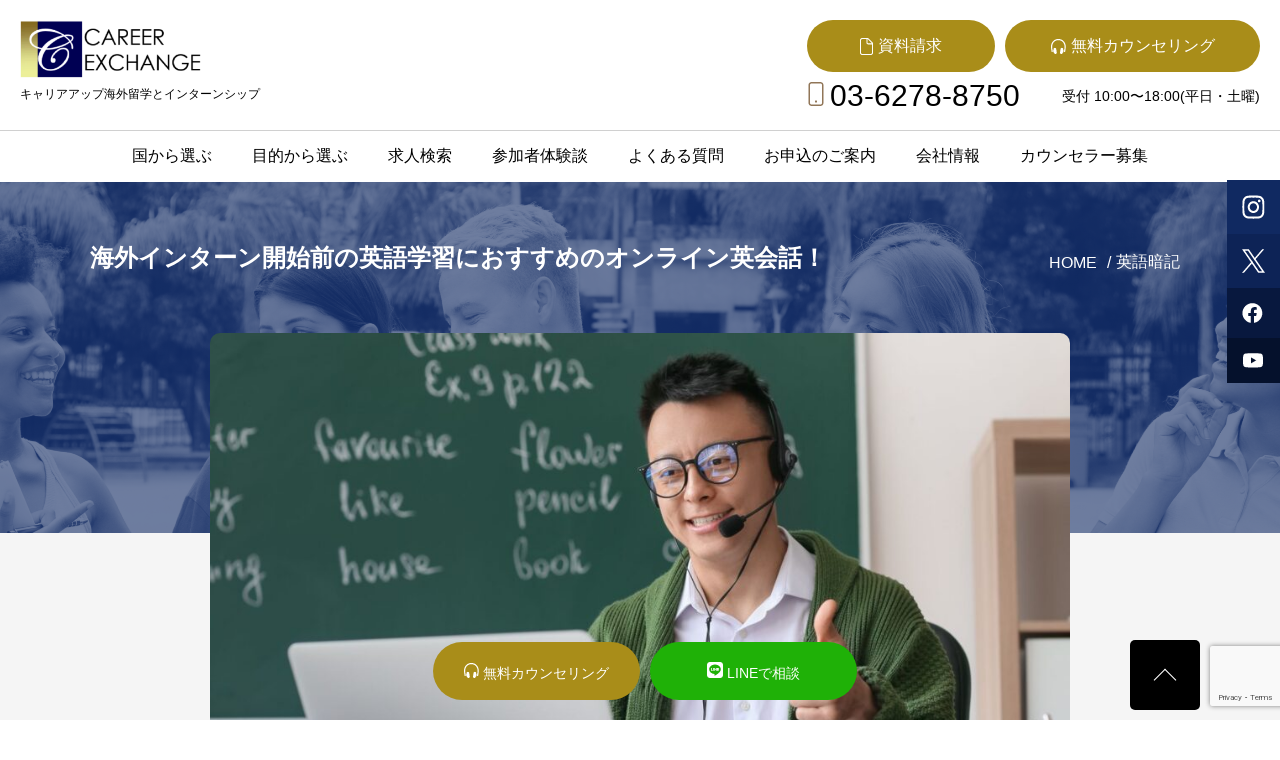

--- FILE ---
content_type: text/html; charset=UTF-8
request_url: https://career-ex.com/tag/%E8%8B%B1%E8%AA%9E%E6%9A%97%E8%A8%98/
body_size: 29172
content:





<!DOCTYPE html>
<html lang="ja">

<head>

<!-- Google tag (gtag.js) -->
<script async src="https://www.googletagmanager.com/gtag/js?id=G-5YH9FW5JQJ"></script>
<script>
  window.dataLayer = window.dataLayer || [];
  function gtag(){dataLayer.push(arguments);}
  gtag('js', new Date());

  gtag('config', 'G-5YH9FW5JQJ');
</script>

  <meta charset="UTF-8">
  
  <meta name="description" content='キャリアエクスチェンジでは海外インターンシップを手配しております。参加者の英語力は、留学経験が全くなく英語に苦手意識がある方から、留学経験があってすでにTOEICで高スコアを取得している方まで様々です！しかし皆共通して、 [&hellip;]'>
  <meta name="viewport" content="width=device-width,initial-scale=1.0,minimum-scale=1.0,maximum-scale=1.0,user-scalable=no">

  <link href="https://career-ex.com/wp-content/themes/cex/css/common.css" rel="stylesheet">
  <link rel="stylesheet" href="https://unpkg.com/swiper/swiper-bundle.min.css">
  <link rel="stylesheet" href="https://unpkg.com/swiper@7/swiper-bundle.min.css" />
  <script src="https://kit.fontawesome.com/716b61ab59.js" crossorigin="anonymous"></script>
  <script src="https://code.jquery.com/jquery-3.6.3.js" integrity="sha256-nQLuAZGRRcILA+6dMBOvcRh5Pe310sBpanc6+QBmyVM=" crossorigin="anonymous"></script>
  <script src="https://unpkg.com/swiper@7/swiper-bundle.min.js"></script>

  <link rel="pingback" href="https://career-ex.com/xmlrpc.php">
  <link rel="shortcut icon" href="https://career-ex.com/wp-content/themes/cex/images/favicon.ico" />


  
  <link href="https://fonts.googleapis.com/css?family=Lato:100,100i,200,200i,300,300i,400,400i,500,500i,600,600i,700,700i,800,800i,900,900i%7COpen+Sans:100,100i,200,200i,300,300i,400,400i,500,500i,600,600i,700,700i,800,800i,900,900i%7CIndie+Flower:100,100i,200,200i,300,300i,400,400i,500,500i,600,600i,700,700i,800,800i,900,900i%7COswald:100,100i,200,200i,300,300i,400,400i,500,500i,600,600i,700,700i,800,800i,900,900i" rel="stylesheet">
		<!-- All in One SEO 4.9.3 - aioseo.com -->
		<title>英語暗記 | キャリアエクスチェンジ</title>
	<meta name="robots" content="max-image-preview:large" />
	<link rel="canonical" href="https://career-ex.com/tag/%e8%8b%b1%e8%aa%9e%e6%9a%97%e8%a8%98/" />
	<meta name="generator" content="All in One SEO (AIOSEO) 4.9.3" />

		<!-- Google tag (gtag.js) -->
<script async src="https://www.googletagmanager.com/gtag/js?id=G-MSBKL11TV2"></script>
<script>
  window.dataLayer = window.dataLayer || [];
  function gtag(){dataLayer.push(arguments);}
  gtag('js', new Date());

  gtag('config', 'G-MSBKL11TV2');
</script>
		<script type="application/ld+json" class="aioseo-schema">
			{"@context":"https:\/\/schema.org","@graph":[{"@type":"BreadcrumbList","@id":"https:\/\/career-ex.com\/tag\/%E8%8B%B1%E8%AA%9E%E6%9A%97%E8%A8%98\/#breadcrumblist","itemListElement":[{"@type":"ListItem","@id":"https:\/\/career-ex.com#listItem","position":1,"name":"\u30db\u30fc\u30e0","item":"https:\/\/career-ex.com","nextItem":{"@type":"ListItem","@id":"https:\/\/career-ex.com\/tag\/%e8%8b%b1%e8%aa%9e%e6%9a%97%e8%a8%98\/#listItem","name":"\u82f1\u8a9e\u6697\u8a18"}},{"@type":"ListItem","@id":"https:\/\/career-ex.com\/tag\/%e8%8b%b1%e8%aa%9e%e6%9a%97%e8%a8%98\/#listItem","position":2,"name":"\u82f1\u8a9e\u6697\u8a18","previousItem":{"@type":"ListItem","@id":"https:\/\/career-ex.com#listItem","name":"\u30db\u30fc\u30e0"}}]},{"@type":"CollectionPage","@id":"https:\/\/career-ex.com\/tag\/%E8%8B%B1%E8%AA%9E%E6%9A%97%E8%A8%98\/#collectionpage","url":"https:\/\/career-ex.com\/tag\/%E8%8B%B1%E8%AA%9E%E6%9A%97%E8%A8%98\/","name":"\u82f1\u8a9e\u6697\u8a18 | \u30ad\u30e3\u30ea\u30a2\u30a8\u30af\u30b9\u30c1\u30a7\u30f3\u30b8","inLanguage":"ja","isPartOf":{"@id":"https:\/\/career-ex.com\/#website"},"breadcrumb":{"@id":"https:\/\/career-ex.com\/tag\/%E8%8B%B1%E8%AA%9E%E6%9A%97%E8%A8%98\/#breadcrumblist"}},{"@type":"Organization","@id":"https:\/\/career-ex.com\/#organization","name":"\u30ad\u30e3\u30ea\u30a2\u30a8\u30af\u30b9\u30c1\u30a7\u30f3\u30b8","description":"\u30ad\u30e3\u30ea\u30a2\u30a2\u30c3\u30d7\u6d77\u5916\u7559\u5b66\u3068\u30a4\u30f3\u30bf\u30fc\u30f3\u30b7\u30c3\u30d7","url":"https:\/\/career-ex.com\/"},{"@type":"WebSite","@id":"https:\/\/career-ex.com\/#website","url":"https:\/\/career-ex.com\/","name":"\u30ad\u30e3\u30ea\u30a2\u30a8\u30af\u30b9\u30c1\u30a7\u30f3\u30b8","description":"\u30ad\u30e3\u30ea\u30a2\u30a2\u30c3\u30d7\u6d77\u5916\u7559\u5b66\u3068\u30a4\u30f3\u30bf\u30fc\u30f3\u30b7\u30c3\u30d7","inLanguage":"ja","publisher":{"@id":"https:\/\/career-ex.com\/#organization"}}]}
		</script>
		<!-- All in One SEO -->

<link rel='dns-prefetch' href='//secure.gravatar.com' />
<link rel='dns-prefetch' href='//maps.googleapis.com' />
<link rel='dns-prefetch' href='//stats.wp.com' />
<link rel='dns-prefetch' href='//v0.wordpress.com' />
		<!-- This site uses the Google Analytics by MonsterInsights plugin v9.11.1 - Using Analytics tracking - https://www.monsterinsights.com/ -->
							<script src="//www.googletagmanager.com/gtag/js?id=G-MSBKL11TV2"  data-cfasync="false" data-wpfc-render="false" type="text/javascript" async></script>
			<script data-cfasync="false" data-wpfc-render="false" type="text/javascript">
				var mi_version = '9.11.1';
				var mi_track_user = true;
				var mi_no_track_reason = '';
								var MonsterInsightsDefaultLocations = {"page_location":"https:\/\/career-ex.com\/tag\/%E8%8B%B1%E8%AA%9E%E6%9A%97%E8%A8%98\/"};
								if ( typeof MonsterInsightsPrivacyGuardFilter === 'function' ) {
					var MonsterInsightsLocations = (typeof MonsterInsightsExcludeQuery === 'object') ? MonsterInsightsPrivacyGuardFilter( MonsterInsightsExcludeQuery ) : MonsterInsightsPrivacyGuardFilter( MonsterInsightsDefaultLocations );
				} else {
					var MonsterInsightsLocations = (typeof MonsterInsightsExcludeQuery === 'object') ? MonsterInsightsExcludeQuery : MonsterInsightsDefaultLocations;
				}

								var disableStrs = [
										'ga-disable-G-MSBKL11TV2',
									];

				/* Function to detect opted out users */
				function __gtagTrackerIsOptedOut() {
					for (var index = 0; index < disableStrs.length; index++) {
						if (document.cookie.indexOf(disableStrs[index] + '=true') > -1) {
							return true;
						}
					}

					return false;
				}

				/* Disable tracking if the opt-out cookie exists. */
				if (__gtagTrackerIsOptedOut()) {
					for (var index = 0; index < disableStrs.length; index++) {
						window[disableStrs[index]] = true;
					}
				}

				/* Opt-out function */
				function __gtagTrackerOptout() {
					for (var index = 0; index < disableStrs.length; index++) {
						document.cookie = disableStrs[index] + '=true; expires=Thu, 31 Dec 2099 23:59:59 UTC; path=/';
						window[disableStrs[index]] = true;
					}
				}

				if ('undefined' === typeof gaOptout) {
					function gaOptout() {
						__gtagTrackerOptout();
					}
				}
								window.dataLayer = window.dataLayer || [];

				window.MonsterInsightsDualTracker = {
					helpers: {},
					trackers: {},
				};
				if (mi_track_user) {
					function __gtagDataLayer() {
						dataLayer.push(arguments);
					}

					function __gtagTracker(type, name, parameters) {
						if (!parameters) {
							parameters = {};
						}

						if (parameters.send_to) {
							__gtagDataLayer.apply(null, arguments);
							return;
						}

						if (type === 'event') {
														parameters.send_to = monsterinsights_frontend.v4_id;
							var hookName = name;
							if (typeof parameters['event_category'] !== 'undefined') {
								hookName = parameters['event_category'] + ':' + name;
							}

							if (typeof MonsterInsightsDualTracker.trackers[hookName] !== 'undefined') {
								MonsterInsightsDualTracker.trackers[hookName](parameters);
							} else {
								__gtagDataLayer('event', name, parameters);
							}
							
						} else {
							__gtagDataLayer.apply(null, arguments);
						}
					}

					__gtagTracker('js', new Date());
					__gtagTracker('set', {
						'developer_id.dZGIzZG': true,
											});
					if ( MonsterInsightsLocations.page_location ) {
						__gtagTracker('set', MonsterInsightsLocations);
					}
										__gtagTracker('config', 'G-MSBKL11TV2', {"forceSSL":"true","link_attribution":"true"} );
										window.gtag = __gtagTracker;										(function () {
						/* https://developers.google.com/analytics/devguides/collection/analyticsjs/ */
						/* ga and __gaTracker compatibility shim. */
						var noopfn = function () {
							return null;
						};
						var newtracker = function () {
							return new Tracker();
						};
						var Tracker = function () {
							return null;
						};
						var p = Tracker.prototype;
						p.get = noopfn;
						p.set = noopfn;
						p.send = function () {
							var args = Array.prototype.slice.call(arguments);
							args.unshift('send');
							__gaTracker.apply(null, args);
						};
						var __gaTracker = function () {
							var len = arguments.length;
							if (len === 0) {
								return;
							}
							var f = arguments[len - 1];
							if (typeof f !== 'object' || f === null || typeof f.hitCallback !== 'function') {
								if ('send' === arguments[0]) {
									var hitConverted, hitObject = false, action;
									if ('event' === arguments[1]) {
										if ('undefined' !== typeof arguments[3]) {
											hitObject = {
												'eventAction': arguments[3],
												'eventCategory': arguments[2],
												'eventLabel': arguments[4],
												'value': arguments[5] ? arguments[5] : 1,
											}
										}
									}
									if ('pageview' === arguments[1]) {
										if ('undefined' !== typeof arguments[2]) {
											hitObject = {
												'eventAction': 'page_view',
												'page_path': arguments[2],
											}
										}
									}
									if (typeof arguments[2] === 'object') {
										hitObject = arguments[2];
									}
									if (typeof arguments[5] === 'object') {
										Object.assign(hitObject, arguments[5]);
									}
									if ('undefined' !== typeof arguments[1].hitType) {
										hitObject = arguments[1];
										if ('pageview' === hitObject.hitType) {
											hitObject.eventAction = 'page_view';
										}
									}
									if (hitObject) {
										action = 'timing' === arguments[1].hitType ? 'timing_complete' : hitObject.eventAction;
										hitConverted = mapArgs(hitObject);
										__gtagTracker('event', action, hitConverted);
									}
								}
								return;
							}

							function mapArgs(args) {
								var arg, hit = {};
								var gaMap = {
									'eventCategory': 'event_category',
									'eventAction': 'event_action',
									'eventLabel': 'event_label',
									'eventValue': 'event_value',
									'nonInteraction': 'non_interaction',
									'timingCategory': 'event_category',
									'timingVar': 'name',
									'timingValue': 'value',
									'timingLabel': 'event_label',
									'page': 'page_path',
									'location': 'page_location',
									'title': 'page_title',
									'referrer' : 'page_referrer',
								};
								for (arg in args) {
																		if (!(!args.hasOwnProperty(arg) || !gaMap.hasOwnProperty(arg))) {
										hit[gaMap[arg]] = args[arg];
									} else {
										hit[arg] = args[arg];
									}
								}
								return hit;
							}

							try {
								f.hitCallback();
							} catch (ex) {
							}
						};
						__gaTracker.create = newtracker;
						__gaTracker.getByName = newtracker;
						__gaTracker.getAll = function () {
							return [];
						};
						__gaTracker.remove = noopfn;
						__gaTracker.loaded = true;
						window['__gaTracker'] = __gaTracker;
					})();
									} else {
										console.log("");
					(function () {
						function __gtagTracker() {
							return null;
						}

						window['__gtagTracker'] = __gtagTracker;
						window['gtag'] = __gtagTracker;
					})();
									}
			</script>
							<!-- / Google Analytics by MonsterInsights -->
		<script type="text/javascript">
/* <![CDATA[ */
window._wpemojiSettings = {"baseUrl":"https:\/\/s.w.org\/images\/core\/emoji\/15.0.3\/72x72\/","ext":".png","svgUrl":"https:\/\/s.w.org\/images\/core\/emoji\/15.0.3\/svg\/","svgExt":".svg","source":{"concatemoji":"https:\/\/career-ex.com\/wp-includes\/js\/wp-emoji-release.min.js?ver=6.6.4"}};
/*! This file is auto-generated */
!function(i,n){var o,s,e;function c(e){try{var t={supportTests:e,timestamp:(new Date).valueOf()};sessionStorage.setItem(o,JSON.stringify(t))}catch(e){}}function p(e,t,n){e.clearRect(0,0,e.canvas.width,e.canvas.height),e.fillText(t,0,0);var t=new Uint32Array(e.getImageData(0,0,e.canvas.width,e.canvas.height).data),r=(e.clearRect(0,0,e.canvas.width,e.canvas.height),e.fillText(n,0,0),new Uint32Array(e.getImageData(0,0,e.canvas.width,e.canvas.height).data));return t.every(function(e,t){return e===r[t]})}function u(e,t,n){switch(t){case"flag":return n(e,"\ud83c\udff3\ufe0f\u200d\u26a7\ufe0f","\ud83c\udff3\ufe0f\u200b\u26a7\ufe0f")?!1:!n(e,"\ud83c\uddfa\ud83c\uddf3","\ud83c\uddfa\u200b\ud83c\uddf3")&&!n(e,"\ud83c\udff4\udb40\udc67\udb40\udc62\udb40\udc65\udb40\udc6e\udb40\udc67\udb40\udc7f","\ud83c\udff4\u200b\udb40\udc67\u200b\udb40\udc62\u200b\udb40\udc65\u200b\udb40\udc6e\u200b\udb40\udc67\u200b\udb40\udc7f");case"emoji":return!n(e,"\ud83d\udc26\u200d\u2b1b","\ud83d\udc26\u200b\u2b1b")}return!1}function f(e,t,n){var r="undefined"!=typeof WorkerGlobalScope&&self instanceof WorkerGlobalScope?new OffscreenCanvas(300,150):i.createElement("canvas"),a=r.getContext("2d",{willReadFrequently:!0}),o=(a.textBaseline="top",a.font="600 32px Arial",{});return e.forEach(function(e){o[e]=t(a,e,n)}),o}function t(e){var t=i.createElement("script");t.src=e,t.defer=!0,i.head.appendChild(t)}"undefined"!=typeof Promise&&(o="wpEmojiSettingsSupports",s=["flag","emoji"],n.supports={everything:!0,everythingExceptFlag:!0},e=new Promise(function(e){i.addEventListener("DOMContentLoaded",e,{once:!0})}),new Promise(function(t){var n=function(){try{var e=JSON.parse(sessionStorage.getItem(o));if("object"==typeof e&&"number"==typeof e.timestamp&&(new Date).valueOf()<e.timestamp+604800&&"object"==typeof e.supportTests)return e.supportTests}catch(e){}return null}();if(!n){if("undefined"!=typeof Worker&&"undefined"!=typeof OffscreenCanvas&&"undefined"!=typeof URL&&URL.createObjectURL&&"undefined"!=typeof Blob)try{var e="postMessage("+f.toString()+"("+[JSON.stringify(s),u.toString(),p.toString()].join(",")+"));",r=new Blob([e],{type:"text/javascript"}),a=new Worker(URL.createObjectURL(r),{name:"wpTestEmojiSupports"});return void(a.onmessage=function(e){c(n=e.data),a.terminate(),t(n)})}catch(e){}c(n=f(s,u,p))}t(n)}).then(function(e){for(var t in e)n.supports[t]=e[t],n.supports.everything=n.supports.everything&&n.supports[t],"flag"!==t&&(n.supports.everythingExceptFlag=n.supports.everythingExceptFlag&&n.supports[t]);n.supports.everythingExceptFlag=n.supports.everythingExceptFlag&&!n.supports.flag,n.DOMReady=!1,n.readyCallback=function(){n.DOMReady=!0}}).then(function(){return e}).then(function(){var e;n.supports.everything||(n.readyCallback(),(e=n.source||{}).concatemoji?t(e.concatemoji):e.wpemoji&&e.twemoji&&(t(e.twemoji),t(e.wpemoji)))}))}((window,document),window._wpemojiSettings);
/* ]]> */
</script>
<link rel='stylesheet' id='layerslider-css' href='https://career-ex.com/wp-content/plugins/LayerSlider/assets/static/layerslider/css/layerslider.css?ver=8.1.2' type='text/css' media='all' />
<style id='wp-emoji-styles-inline-css' type='text/css'>

	img.wp-smiley, img.emoji {
		display: inline !important;
		border: none !important;
		box-shadow: none !important;
		height: 1em !important;
		width: 1em !important;
		margin: 0 0.07em !important;
		vertical-align: -0.1em !important;
		background: none !important;
		padding: 0 !important;
	}
</style>
<link rel='stylesheet' id='wp-block-library-css' href='https://career-ex.com/wp-includes/css/dist/block-library/style.min.css?ver=6.6.4' type='text/css' media='all' />
<link rel='stylesheet' id='aioseo/css/src/vue/standalone/blocks/table-of-contents/global.scss-css' href='https://career-ex.com/wp-content/plugins/all-in-one-seo-pack/dist/Lite/assets/css/table-of-contents/global.e90f6d47.css?ver=4.9.3' type='text/css' media='all' />
<style id='pdfemb-pdf-embedder-viewer-style-inline-css' type='text/css'>
.wp-block-pdfemb-pdf-embedder-viewer{max-width:none}

</style>
<link rel='stylesheet' id='mediaelement-css' href='https://career-ex.com/wp-includes/js/mediaelement/mediaelementplayer-legacy.min.css?ver=4.2.17' type='text/css' media='all' />
<link rel='stylesheet' id='wp-mediaelement-css' href='https://career-ex.com/wp-includes/js/mediaelement/wp-mediaelement.min.css?ver=6.6.4' type='text/css' media='all' />
<style id='jetpack-sharing-buttons-style-inline-css' type='text/css'>
.jetpack-sharing-buttons__services-list{display:flex;flex-direction:row;flex-wrap:wrap;gap:0;list-style-type:none;margin:5px;padding:0}.jetpack-sharing-buttons__services-list.has-small-icon-size{font-size:12px}.jetpack-sharing-buttons__services-list.has-normal-icon-size{font-size:16px}.jetpack-sharing-buttons__services-list.has-large-icon-size{font-size:24px}.jetpack-sharing-buttons__services-list.has-huge-icon-size{font-size:36px}@media print{.jetpack-sharing-buttons__services-list{display:none!important}}.editor-styles-wrapper .wp-block-jetpack-sharing-buttons{gap:0;padding-inline-start:0}ul.jetpack-sharing-buttons__services-list.has-background{padding:1.25em 2.375em}
</style>
<style id='classic-theme-styles-inline-css' type='text/css'>
/*! This file is auto-generated */
.wp-block-button__link{color:#fff;background-color:#32373c;border-radius:9999px;box-shadow:none;text-decoration:none;padding:calc(.667em + 2px) calc(1.333em + 2px);font-size:1.125em}.wp-block-file__button{background:#32373c;color:#fff;text-decoration:none}
</style>
<style id='global-styles-inline-css' type='text/css'>
:root{--wp--preset--aspect-ratio--square: 1;--wp--preset--aspect-ratio--4-3: 4/3;--wp--preset--aspect-ratio--3-4: 3/4;--wp--preset--aspect-ratio--3-2: 3/2;--wp--preset--aspect-ratio--2-3: 2/3;--wp--preset--aspect-ratio--16-9: 16/9;--wp--preset--aspect-ratio--9-16: 9/16;--wp--preset--color--black: #000000;--wp--preset--color--cyan-bluish-gray: #abb8c3;--wp--preset--color--white: #ffffff;--wp--preset--color--pale-pink: #f78da7;--wp--preset--color--vivid-red: #cf2e2e;--wp--preset--color--luminous-vivid-orange: #ff6900;--wp--preset--color--luminous-vivid-amber: #fcb900;--wp--preset--color--light-green-cyan: #7bdcb5;--wp--preset--color--vivid-green-cyan: #00d084;--wp--preset--color--pale-cyan-blue: #8ed1fc;--wp--preset--color--vivid-cyan-blue: #0693e3;--wp--preset--color--vivid-purple: #9b51e0;--wp--preset--gradient--vivid-cyan-blue-to-vivid-purple: linear-gradient(135deg,rgba(6,147,227,1) 0%,rgb(155,81,224) 100%);--wp--preset--gradient--light-green-cyan-to-vivid-green-cyan: linear-gradient(135deg,rgb(122,220,180) 0%,rgb(0,208,130) 100%);--wp--preset--gradient--luminous-vivid-amber-to-luminous-vivid-orange: linear-gradient(135deg,rgba(252,185,0,1) 0%,rgba(255,105,0,1) 100%);--wp--preset--gradient--luminous-vivid-orange-to-vivid-red: linear-gradient(135deg,rgba(255,105,0,1) 0%,rgb(207,46,46) 100%);--wp--preset--gradient--very-light-gray-to-cyan-bluish-gray: linear-gradient(135deg,rgb(238,238,238) 0%,rgb(169,184,195) 100%);--wp--preset--gradient--cool-to-warm-spectrum: linear-gradient(135deg,rgb(74,234,220) 0%,rgb(151,120,209) 20%,rgb(207,42,186) 40%,rgb(238,44,130) 60%,rgb(251,105,98) 80%,rgb(254,248,76) 100%);--wp--preset--gradient--blush-light-purple: linear-gradient(135deg,rgb(255,206,236) 0%,rgb(152,150,240) 100%);--wp--preset--gradient--blush-bordeaux: linear-gradient(135deg,rgb(254,205,165) 0%,rgb(254,45,45) 50%,rgb(107,0,62) 100%);--wp--preset--gradient--luminous-dusk: linear-gradient(135deg,rgb(255,203,112) 0%,rgb(199,81,192) 50%,rgb(65,88,208) 100%);--wp--preset--gradient--pale-ocean: linear-gradient(135deg,rgb(255,245,203) 0%,rgb(182,227,212) 50%,rgb(51,167,181) 100%);--wp--preset--gradient--electric-grass: linear-gradient(135deg,rgb(202,248,128) 0%,rgb(113,206,126) 100%);--wp--preset--gradient--midnight: linear-gradient(135deg,rgb(2,3,129) 0%,rgb(40,116,252) 100%);--wp--preset--font-size--small: 13px;--wp--preset--font-size--medium: 20px;--wp--preset--font-size--large: 36px;--wp--preset--font-size--x-large: 42px;--wp--preset--spacing--20: 0.44rem;--wp--preset--spacing--30: 0.67rem;--wp--preset--spacing--40: 1rem;--wp--preset--spacing--50: 1.5rem;--wp--preset--spacing--60: 2.25rem;--wp--preset--spacing--70: 3.38rem;--wp--preset--spacing--80: 5.06rem;--wp--preset--shadow--natural: 6px 6px 9px rgba(0, 0, 0, 0.2);--wp--preset--shadow--deep: 12px 12px 50px rgba(0, 0, 0, 0.4);--wp--preset--shadow--sharp: 6px 6px 0px rgba(0, 0, 0, 0.2);--wp--preset--shadow--outlined: 6px 6px 0px -3px rgba(255, 255, 255, 1), 6px 6px rgba(0, 0, 0, 1);--wp--preset--shadow--crisp: 6px 6px 0px rgba(0, 0, 0, 1);}:where(.is-layout-flex){gap: 0.5em;}:where(.is-layout-grid){gap: 0.5em;}body .is-layout-flex{display: flex;}.is-layout-flex{flex-wrap: wrap;align-items: center;}.is-layout-flex > :is(*, div){margin: 0;}body .is-layout-grid{display: grid;}.is-layout-grid > :is(*, div){margin: 0;}:where(.wp-block-columns.is-layout-flex){gap: 2em;}:where(.wp-block-columns.is-layout-grid){gap: 2em;}:where(.wp-block-post-template.is-layout-flex){gap: 1.25em;}:where(.wp-block-post-template.is-layout-grid){gap: 1.25em;}.has-black-color{color: var(--wp--preset--color--black) !important;}.has-cyan-bluish-gray-color{color: var(--wp--preset--color--cyan-bluish-gray) !important;}.has-white-color{color: var(--wp--preset--color--white) !important;}.has-pale-pink-color{color: var(--wp--preset--color--pale-pink) !important;}.has-vivid-red-color{color: var(--wp--preset--color--vivid-red) !important;}.has-luminous-vivid-orange-color{color: var(--wp--preset--color--luminous-vivid-orange) !important;}.has-luminous-vivid-amber-color{color: var(--wp--preset--color--luminous-vivid-amber) !important;}.has-light-green-cyan-color{color: var(--wp--preset--color--light-green-cyan) !important;}.has-vivid-green-cyan-color{color: var(--wp--preset--color--vivid-green-cyan) !important;}.has-pale-cyan-blue-color{color: var(--wp--preset--color--pale-cyan-blue) !important;}.has-vivid-cyan-blue-color{color: var(--wp--preset--color--vivid-cyan-blue) !important;}.has-vivid-purple-color{color: var(--wp--preset--color--vivid-purple) !important;}.has-black-background-color{background-color: var(--wp--preset--color--black) !important;}.has-cyan-bluish-gray-background-color{background-color: var(--wp--preset--color--cyan-bluish-gray) !important;}.has-white-background-color{background-color: var(--wp--preset--color--white) !important;}.has-pale-pink-background-color{background-color: var(--wp--preset--color--pale-pink) !important;}.has-vivid-red-background-color{background-color: var(--wp--preset--color--vivid-red) !important;}.has-luminous-vivid-orange-background-color{background-color: var(--wp--preset--color--luminous-vivid-orange) !important;}.has-luminous-vivid-amber-background-color{background-color: var(--wp--preset--color--luminous-vivid-amber) !important;}.has-light-green-cyan-background-color{background-color: var(--wp--preset--color--light-green-cyan) !important;}.has-vivid-green-cyan-background-color{background-color: var(--wp--preset--color--vivid-green-cyan) !important;}.has-pale-cyan-blue-background-color{background-color: var(--wp--preset--color--pale-cyan-blue) !important;}.has-vivid-cyan-blue-background-color{background-color: var(--wp--preset--color--vivid-cyan-blue) !important;}.has-vivid-purple-background-color{background-color: var(--wp--preset--color--vivid-purple) !important;}.has-black-border-color{border-color: var(--wp--preset--color--black) !important;}.has-cyan-bluish-gray-border-color{border-color: var(--wp--preset--color--cyan-bluish-gray) !important;}.has-white-border-color{border-color: var(--wp--preset--color--white) !important;}.has-pale-pink-border-color{border-color: var(--wp--preset--color--pale-pink) !important;}.has-vivid-red-border-color{border-color: var(--wp--preset--color--vivid-red) !important;}.has-luminous-vivid-orange-border-color{border-color: var(--wp--preset--color--luminous-vivid-orange) !important;}.has-luminous-vivid-amber-border-color{border-color: var(--wp--preset--color--luminous-vivid-amber) !important;}.has-light-green-cyan-border-color{border-color: var(--wp--preset--color--light-green-cyan) !important;}.has-vivid-green-cyan-border-color{border-color: var(--wp--preset--color--vivid-green-cyan) !important;}.has-pale-cyan-blue-border-color{border-color: var(--wp--preset--color--pale-cyan-blue) !important;}.has-vivid-cyan-blue-border-color{border-color: var(--wp--preset--color--vivid-cyan-blue) !important;}.has-vivid-purple-border-color{border-color: var(--wp--preset--color--vivid-purple) !important;}.has-vivid-cyan-blue-to-vivid-purple-gradient-background{background: var(--wp--preset--gradient--vivid-cyan-blue-to-vivid-purple) !important;}.has-light-green-cyan-to-vivid-green-cyan-gradient-background{background: var(--wp--preset--gradient--light-green-cyan-to-vivid-green-cyan) !important;}.has-luminous-vivid-amber-to-luminous-vivid-orange-gradient-background{background: var(--wp--preset--gradient--luminous-vivid-amber-to-luminous-vivid-orange) !important;}.has-luminous-vivid-orange-to-vivid-red-gradient-background{background: var(--wp--preset--gradient--luminous-vivid-orange-to-vivid-red) !important;}.has-very-light-gray-to-cyan-bluish-gray-gradient-background{background: var(--wp--preset--gradient--very-light-gray-to-cyan-bluish-gray) !important;}.has-cool-to-warm-spectrum-gradient-background{background: var(--wp--preset--gradient--cool-to-warm-spectrum) !important;}.has-blush-light-purple-gradient-background{background: var(--wp--preset--gradient--blush-light-purple) !important;}.has-blush-bordeaux-gradient-background{background: var(--wp--preset--gradient--blush-bordeaux) !important;}.has-luminous-dusk-gradient-background{background: var(--wp--preset--gradient--luminous-dusk) !important;}.has-pale-ocean-gradient-background{background: var(--wp--preset--gradient--pale-ocean) !important;}.has-electric-grass-gradient-background{background: var(--wp--preset--gradient--electric-grass) !important;}.has-midnight-gradient-background{background: var(--wp--preset--gradient--midnight) !important;}.has-small-font-size{font-size: var(--wp--preset--font-size--small) !important;}.has-medium-font-size{font-size: var(--wp--preset--font-size--medium) !important;}.has-large-font-size{font-size: var(--wp--preset--font-size--large) !important;}.has-x-large-font-size{font-size: var(--wp--preset--font-size--x-large) !important;}
:where(.wp-block-post-template.is-layout-flex){gap: 1.25em;}:where(.wp-block-post-template.is-layout-grid){gap: 1.25em;}
:where(.wp-block-columns.is-layout-flex){gap: 2em;}:where(.wp-block-columns.is-layout-grid){gap: 2em;}
:root :where(.wp-block-pullquote){font-size: 1.5em;line-height: 1.6;}
</style>
<link rel='stylesheet' id='categories-images-styles-css' href='https://career-ex.com/wp-content/plugins/categories-images/assets/css/zci-styles.css?ver=3.3.1' type='text/css' media='all' />
<link rel='stylesheet' id='contact-form-7-css' href='https://career-ex.com/wp-content/plugins/contact-form-7/includes/css/styles.css?ver=6.0.6' type='text/css' media='all' />
<link rel='stylesheet' id='wpdm-font-awesome-css' href='https://career-ex.com/wp-content/plugins/download-manager/assets/fontawesome/css/all.min.css?ver=6.6.4' type='text/css' media='all' />
<link rel='stylesheet' id='wpdm-frontend-css-css' href='https://career-ex.com/wp-content/plugins/download-manager/assets/bootstrap/css/bootstrap.min.css?ver=6.6.4' type='text/css' media='all' />
<link rel='stylesheet' id='wpdm-front-css' href='https://career-ex.com/wp-content/plugins/download-manager/assets/css/front.css?ver=6.6.4' type='text/css' media='all' />
<link rel='stylesheet' id='pz-linkcard-css-css' href='//career-ex.com/wp-content/uploads/pz-linkcard/style/style.min.css?ver=2.5.6.5.1' type='text/css' media='all' />
<link rel='stylesheet' id='toc-screen-css' href='https://career-ex.com/wp-content/plugins/table-of-contents-plus/screen.min.css?ver=2406' type='text/css' media='all' />
<link rel='stylesheet' id='wp-job-manager-job-listings-css' href='https://career-ex.com/wp-content/plugins/wp-job-manager/assets/dist/css/job-listings.css?ver=d866e43503c5e047c6b0be0a9557cf8e' type='text/css' media='all' />
<link rel='stylesheet' id='ppress-frontend-css' href='https://career-ex.com/wp-content/plugins/wp-user-avatar/assets/css/frontend.min.css?ver=4.16.8' type='text/css' media='all' />
<link rel='stylesheet' id='ppress-flatpickr-css' href='https://career-ex.com/wp-content/plugins/wp-user-avatar/assets/flatpickr/flatpickr.min.css?ver=4.16.8' type='text/css' media='all' />
<link rel='stylesheet' id='ppress-select2-css' href='https://career-ex.com/wp-content/plugins/wp-user-avatar/assets/select2/select2.min.css?ver=6.6.4' type='text/css' media='all' />
<link rel='stylesheet' id='search-filter-plugin-styles-css' href='https://career-ex.com/wp-content/plugins/search-filter-pro/public/assets/css/search-filter.min.css?ver=2.5.13' type='text/css' media='all' />
<link rel='stylesheet' id='wp-pagenavi-css' href='https://career-ex.com/wp-content/plugins/wp-pagenavi/pagenavi-css.css?ver=2.70' type='text/css' media='all' />
<link rel='stylesheet' id='select2-css' href='https://career-ex.com/wp-content/plugins/wp-job-manager/assets/lib/select2/select2.min.css?ver=4.0.10' type='text/css' media='all' />
<link rel='stylesheet' id='jquery-ui-smoothness-css' href='https://career-ex.com/wp-content/plugins/contact-form-7/includes/js/jquery-ui/themes/smoothness/jquery-ui.min.css?ver=1.12.1' type='text/css' media='screen' />
<link rel='stylesheet' id='ubermenu-css' href='https://career-ex.com/wp-content/plugins/ubermenu/pro/assets/css/ubermenu.min.css?ver=3.2.7' type='text/css' media='all' />
<link rel='stylesheet' id='jquery.lightbox.min.css-css' href='https://career-ex.com/wp-content/plugins/wp-jquery-lightbox/lightboxes/wp-jquery-lightbox/styles/lightbox.min.css?ver=2.3.4' type='text/css' media='all' />
<link rel='stylesheet' id='jqlb-overrides-css' href='https://career-ex.com/wp-content/plugins/wp-jquery-lightbox/lightboxes/wp-jquery-lightbox/styles/overrides.css?ver=2.3.4' type='text/css' media='all' />
<style id='jqlb-overrides-inline-css' type='text/css'>

			#outerImageContainer {
				box-shadow: 0 0 4px 2px rgba(0,0,0,.2);
			}
			#imageContainer{
				padding: 8px;
			}
			#imageDataContainer {
				box-shadow: none;
				z-index: auto;
			}
			#prevArrow,
			#nextArrow{
				background-color: #ffffff;
				color: #000000;
			}
</style>
<!--n2css--><script type="text/javascript" src="https://career-ex.com/wp-includes/js/jquery/jquery.min.js?ver=3.7.1" id="jquery-core-js"></script>
<script type="text/javascript" src="https://career-ex.com/wp-includes/js/jquery/jquery-migrate.min.js?ver=3.4.1" id="jquery-migrate-js"></script>
<script type="text/javascript" id="layerslider-utils-js-extra">
/* <![CDATA[ */
var LS_Meta = {"v":"8.1.2","fixGSAP":"1"};
/* ]]> */
</script>
<script type="text/javascript" src="https://career-ex.com/wp-content/plugins/LayerSlider/assets/static/layerslider/js/layerslider.utils.js?ver=8.1.2" id="layerslider-utils-js"></script>
<script type="text/javascript" src="https://career-ex.com/wp-content/plugins/LayerSlider/assets/static/layerslider/js/layerslider.kreaturamedia.jquery.js?ver=8.1.2" id="layerslider-js"></script>
<script type="text/javascript" src="https://career-ex.com/wp-content/plugins/LayerSlider/assets/static/layerslider/js/layerslider.transitions.js?ver=8.1.2" id="layerslider-transitions-js"></script>
<script type="text/javascript" src="https://career-ex.com/wp-content/plugins/google-analytics-for-wordpress/assets/js/frontend-gtag.min.js?ver=9.11.1" id="monsterinsights-frontend-script-js" async="async" data-wp-strategy="async"></script>
<script data-cfasync="false" data-wpfc-render="false" type="text/javascript" id='monsterinsights-frontend-script-js-extra'>/* <![CDATA[ */
var monsterinsights_frontend = {"js_events_tracking":"true","download_extensions":"doc,pdf,ppt,zip,xls,docx,pptx,xlsx","inbound_paths":"[{\"path\":\"\\\/go\\\/\",\"label\":\"affiliate\"},{\"path\":\"\\\/recommend\\\/\",\"label\":\"affiliate\"}]","home_url":"https:\/\/career-ex.com","hash_tracking":"false","v4_id":"G-MSBKL11TV2"};/* ]]> */
</script>
<script type="text/javascript" src="https://career-ex.com/wp-content/plugins/download-manager/assets/bootstrap/js/popper.min.js?ver=6.6.4" id="wpdm-poper-js"></script>
<script type="text/javascript" src="https://career-ex.com/wp-content/plugins/download-manager/assets/bootstrap/js/bootstrap.min.js?ver=6.6.4" id="wpdm-frontend-js-js"></script>
<script type="text/javascript" id="wpdm-frontjs-js-extra">
/* <![CDATA[ */
var wpdm_url = {"home":"https:\/\/career-ex.com\/","site":"https:\/\/career-ex.com\/","ajax":"https:\/\/career-ex.com\/wp-admin\/admin-ajax.php"};
var wpdm_js = {"spinner":"<i class=\"fas fa-sun fa-spin\"><\/i>","client_id":"7db5428006b808ede68bcbb1874b67d3"};
var wpdm_strings = {"pass_var":"Password Verified!","pass_var_q":"Please click following button to start download.","start_dl":"Start Download"};
/* ]]> */
</script>
<script type="text/javascript" src="https://career-ex.com/wp-content/plugins/download-manager/assets/js/front.js?ver=3.2.97" id="wpdm-frontjs-js"></script>
<script type="text/javascript" src="https://career-ex.com/wp-content/plugins/wp-user-avatar/assets/flatpickr/flatpickr.min.js?ver=4.16.8" id="ppress-flatpickr-js"></script>
<script type="text/javascript" src="https://career-ex.com/wp-content/plugins/wp-user-avatar/assets/select2/select2.min.js?ver=4.16.8" id="ppress-select2-js"></script>
<script type="text/javascript" id="search-filter-plugin-build-js-extra">
/* <![CDATA[ */
var SF_LDATA = {"ajax_url":"https:\/\/career-ex.com\/wp-admin\/admin-ajax.php","home_url":"https:\/\/career-ex.com\/","extensions":[]};
/* ]]> */
</script>
<script type="text/javascript" src="https://career-ex.com/wp-content/plugins/search-filter-pro/public/assets/js/search-filter-build.min.js?ver=2.5.13" id="search-filter-plugin-build-js"></script>
<script type="text/javascript" src="https://career-ex.com/wp-content/plugins/search-filter-pro/public/assets/js/chosen.jquery.min.js?ver=2.5.13" id="search-filter-plugin-chosen-js"></script>
<script type="text/javascript" id="select2-js-extra">
/* <![CDATA[ */
var job_manager_field_editor_select2_args = {"width":"100%","minimumResultsForSearch":"20"};
var job_manager_select2_args = {"width":"100%","minimumResultsForSearch":"20"};
/* ]]> */
</script>
<script type="text/javascript" src="https://career-ex.com/wp-content/plugins/wp-job-manager/assets/lib/select2/select2.full.min.js?ver=4.0.10" id="select2-js"></script>
<meta name="generator" content="Powered by LayerSlider 8.1.2 - Build Heros, Sliders, and Popups. Create Animations and Beautiful, Rich Web Content as Easy as Never Before on WordPress." />
<!-- LayerSlider updates and docs at: https://layerslider.com -->
<link rel="https://api.w.org/" href="https://career-ex.com/wp-json/" /><link rel="alternate" title="JSON" type="application/json" href="https://career-ex.com/wp-json/wp/v2/tags/258" /><style id="ubermenu-custom-generated-css">
/** UberMenu Responsive Styles (Breakpoint Setting) **/
@media screen and (min-width: 1201px){
  .ubermenu{ display:block !important; } .ubermenu-responsive .ubermenu-item.ubermenu-hide-desktop{ display:none !important; } .ubermenu-responsive.ubermenu-retractors-responsive .ubermenu-retractor-mobile{ display:none; }   /* Force current submenu always open but below others */ .ubermenu-force-current-submenu .ubermenu-item-level-0.ubermenu-current-menu-item > .ubermenu-submenu-drop, .ubermenu-force-current-submenu .ubermenu-item-level-0.ubermenu-current-menu-ancestor > .ubermenu-submenu-drop {     display: block!important;     opacity: 1!important;     visibility: visible!important;     margin: 0!important;     top: auto!important;     height: auto;     z-index:19; }   /* Invert Horizontal menu to make subs go up */ .ubermenu-invert.ubermenu-horizontal .ubermenu-item-level-0 > .ubermenu-submenu-drop{      top:auto;      bottom:100%; } .ubermenu-invert.ubermenu-horizontal.ubermenu-sub-indicators .ubermenu-item-level-0.ubermenu-has-submenu-drop > .ubermenu-target:after{      content:"\f106"; } /* Make second level flyouts fly up */ .ubermenu-invert.ubermenu-horizontal .ubermenu-submenu .ubermenu-item.ubermenu-active > .ubermenu-submenu-type-flyout{     top:auto;     bottom:0; } /* Clip the submenus properly when inverted */ .ubermenu-invert.ubermenu-horizontal .ubermenu-item-level-0 > .ubermenu-submenu-drop{     clip: rect(-5000px,5000px,auto,-5000px); }    /* Invert Vertical menu to make subs go left */ .ubermenu-invert.ubermenu-vertical .ubermenu-item-level-0 > .ubermenu-submenu-drop{   right:100%;   left:auto; } .ubermenu-invert.ubermenu-vertical.ubermenu-sub-indicators .ubermenu-item-level-0.ubermenu-item-has-children > a.ubermenu-target:after{   right:auto;   left:10px;   margin-top:-7px;   content:"\f104"; } .ubermenu-vertical.ubermenu-invert .ubermenu-item > .ubermenu-submenu-drop {   clip: rect(-5000px,5000px,5000px,-5000px); } .ubermenu-responsive-toggle{ display:none; }
}
@media screen and (max-width: 1200px){
   .ubermenu-responsive-toggle, .ubermenu-sticky-toggle-wrapper { display: block; }  .ubermenu-responsive{ width:100%; max-height:500px; visibility:visible; overflow:visible;  -webkit-transition:max-height 1s ease-in; transition:max-height .3s ease-in; } .ubermenu-responsive.ubermenu-items-align-center{     text-align:left; } .ubermenu-responsive.ubermenu{ margin:0; } .ubermenu-responsive.ubermenu .ubermenu-nav{ display:block; }  .ubermenu-responsive.ubermenu-responsive-nocollapse, .ubermenu-repsonsive.ubermenu-no-transitions{ display:block; max-height:none; }  .ubermenu-responsive.ubermenu-responsive-collapse{ max-height:none; visibility:visible; overflow:visible; } .ubermenu-responsive.ubermenu-responsive-collapse{ max-height:0; overflow:hidden !important; visibility:hidden; } .ubermenu-responsive.ubermenu-in-transition, .ubermenu-responsive.ubermenu-in-transition .ubermenu-nav{ overflow:hidden !important; visibility:visible; } .ubermenu-responsive.ubermenu-responsive-collapse:not(.ubermenu-in-transition){ border-top-width:0; border-bottom-width:0; } .ubermenu-responsive.ubermenu-responsive-collapse .ubermenu-item .ubermenu-submenu{ display:none; }  .ubermenu-responsive .ubermenu-item-level-0{ width:50%; } .ubermenu-responsive.ubermenu-responsive-single-column .ubermenu-item-level-0{ float:none; clear:both; width:100%; } .ubermenu-responsive .ubermenu-item.ubermenu-item-level-0 > .ubermenu-target{ border:none; box-shadow:none; } .ubermenu-responsive .ubermenu-item.ubermenu-has-submenu-flyout{ position:static; } .ubermenu-responsive.ubermenu-sub-indicators .ubermenu-submenu-type-flyout .ubermenu-has-submenu-drop > .ubermenu-target:after{ content:"\f107"; }  .ubermenu-responsive .ubermenu-nav .ubermenu-item .ubermenu-submenu.ubermenu-submenu-drop{ width:100%; min-width:100%; max-width:100%; top:auto; left:0 !important; } .ubermenu-responsive.ubermenu-has-border .ubermenu-nav .ubermenu-item .ubermenu-submenu.ubermenu-submenu-drop{ left: -1px !important; /* For borders */ } .ubermenu-responsive .ubermenu-submenu.ubermenu-submenu-type-mega > .ubermenu-item.ubermenu-column{ min-height:0; border-left:none;  float:left; /* override left/center/right content alignment */ display:block; } .ubermenu-responsive .ubermenu-item.ubermenu-active > .ubermenu-submenu.ubermenu-submenu-type-mega{     max-height:none;     height:auto;/*prevent overflow scrolling since android is still finicky*/     overflow:visible; } .ubermenu-responsive.ubermenu-transition-slide .ubermenu-item.ubermenu-in-transition > .ubermenu-submenu-drop{ max-height:1000px; /* because of slide transition */ } .ubermenu .ubermenu-submenu-type-flyout .ubermenu-submenu-type-mega{ min-height:0; } .ubermenu.ubermenu-responsive .ubermenu-column, .ubermenu.ubermenu-responsive .ubermenu-column-auto{ min-width:50%; } .ubermenu.ubermenu-responsive .ubermenu-autoclear > .ubermenu-column{ clear:none; } .ubermenu.ubermenu-responsive .ubermenu-column:nth-of-type(2n+1){ clear:both; } .ubermenu.ubermenu-responsive .ubermenu-submenu-retractor-top:not(.ubermenu-submenu-retractor-top-2) .ubermenu-column:nth-of-type(2n+1){ clear:none; } .ubermenu.ubermenu-responsive .ubermenu-submenu-retractor-top:not(.ubermenu-submenu-retractor-top-2) .ubermenu-column:nth-of-type(2n+2){ clear:both; }  .ubermenu-responsive-single-column-subs .ubermenu-submenu .ubermenu-item { float: none; clear: both; width: 100%; min-width: 100%; }   .ubermenu.ubermenu-responsive .ubermenu-tabs, .ubermenu.ubermenu-responsive .ubermenu-tabs-group, .ubermenu.ubermenu-responsive .ubermenu-tab, .ubermenu.ubermenu-responsive .ubermenu-tab-content-panel{ /** TABS SHOULD BE 100%  ACCORDION */ width:100%; min-width:100%; max-width:100%; left:0; } .ubermenu.ubermenu-responsive .ubermenu-tabs, .ubermenu.ubermenu-responsive .ubermenu-tab-content-panel{ min-height:0 !important;/* Override Inline Style from JS */ } .ubermenu.ubermenu-responsive .ubermenu-tabs{ z-index:15; } .ubermenu.ubermenu-responsive .ubermenu-tab-content-panel{ z-index:20; } /* Tab Layering */ .ubermenu-responsive .ubermenu-tab{ position:relative; } .ubermenu-responsive .ubermenu-tab.ubermenu-active{ position:relative; z-index:20; } .ubermenu-responsive .ubermenu-tab > .ubermenu-target{ border-width:0 0 1px 0; } .ubermenu-responsive.ubermenu-sub-indicators .ubermenu-tabs > .ubermenu-tabs-group > .ubermenu-tab.ubermenu-has-submenu-drop > .ubermenu-target:after{ content:"\f107"; }  .ubermenu-responsive .ubermenu-tabs > .ubermenu-tabs-group > .ubermenu-tab > .ubermenu-tab-content-panel{ top:auto; border-width:1px; } .ubermenu-responsive .ubermenu-tab-layout-bottom > .ubermenu-tabs-group{ /*position:relative;*/ }   .ubermenu-reponsive .ubermenu-item-level-0 > .ubermenu-submenu-type-stack{ /* Top Level Stack Columns */ position:relative; }  .ubermenu-responsive .ubermenu-submenu-type-stack .ubermenu-column, .ubermenu-responsive .ubermenu-submenu-type-stack .ubermenu-column-auto{ /* Stack Columns */ width:100%; max-width:100%; }   .ubermenu-responsive .ubermenu-item-mini{ /* Mini items */ min-width:0; width:auto; float:left; clear:none !important; } .ubermenu-responsive .ubermenu-item.ubermenu-item-mini > a.ubermenu-target{ padding-left:20px; padding-right:20px; }   .ubermenu-responsive .ubermenu-item.ubermenu-hide-mobile{ /* Hiding items */ display:none !important; }  .ubermenu-responsive.ubermenu-hide-bkgs .ubermenu-submenu.ubermenu-submenu-bkg-img{ /** Hide Background Images in Submenu */ background-image:none; } .ubermenu.ubermenu-responsive .ubermenu-item-level-0.ubermenu-item-mini{ min-width:0; width:auto; } .ubermenu-vertical .ubermenu-item.ubermenu-item-level-0{ width:100%; } .ubermenu-vertical.ubermenu-sub-indicators .ubermenu-item-level-0.ubermenu-item-has-children > .ubermenu-target:after{ content:'\f107'; } .ubermenu-vertical .ubermenu-item.ubermenu-item-level-0.ubermenu-relative.ubermenu-active > .ubermenu-submenu-drop.ubermenu-submenu-align-vertical_parent_item{     top:auto; } .ubermenu-responsive-toggle{ display:block; }
}
@media screen and (max-width: 480px){
  .ubermenu.ubermenu-responsive .ubermenu-item-level-0{ width:100%; } .ubermenu.ubermenu-responsive .ubermenu-column, .ubermenu.ubermenu-responsive .ubermenu-column-auto{ min-width:100%; } 
}


/** UberMenu Custom Menu Styles (Customizer) **/
/* main */
.ubermenu-main .ubermenu-item.ubermenu-active .ubermenu-submenu-drop.ubermenu-submenu-type-mega { overflow:visible; }
.ubermenu-main.ubermenu-transition-fade .ubermenu-item .ubermenu-submenu-drop { margin-top:0; }
.ubermenu-main .ubermenu-submenu.ubermenu-submenu-drop { background-color:#ffffff; color:#000000; }
.ubermenu-main .ubermenu-submenu .ubermenu-has-submenu-drop > .ubermenu-target:after { color:#000000; }
.ubermenu-main, .ubermenu-main .ubermenu-target, .ubermenu-main .ubermenu-nav .ubermenu-item-level-0 .ubermenu-target { font:bold; }



/** UberMenu Custom Tweaks (General Settings) **/
ul#ubermenu-nav-main-87>li>a {
	font-weight: bold;
    border-bottom: 5px transparent solid;
}
ul#ubermenu-nav-main-87>li>a:hover{

    border-bottom: 5px #179BD7 solid;
}

ul.ubermenu-submenu a {
 display: block;
    padding: 3px 20px;
    clear: both;
    font-weight: normal;
    line-height: 1.428571429;
    color: #333;
    white-space: nowrap;
}
ul.ubermenu-submenu a:hover {
background-color:#eee;
}

ul.ubermenu-nav li a.ubermenu-target{padding: 15px 15px;}
ul.ubermenu-nav ul.ubermenu-submenu-type-flyout li a.ubermenu-target{
      padding: 7px 15px;
}



/* Status: Loaded from Transient */

</style>	<style>img#wpstats{display:none}</style>
		<meta name="bmi-version" content="1.4.6" /><style type="text/css">.recentcomments a{display:inline !important;padding:0 !important;margin:0 !important;}</style>
<!-- BEGIN: WP Social Bookmarking Light HEAD --><script>
    (function (d, s, id) {
        var js, fjs = d.getElementsByTagName(s)[0];
        if (d.getElementById(id)) return;
        js = d.createElement(s);
        js.id = id;
        js.src = "//connect.facebook.net/en_US/sdk.js#xfbml=1&version=v2.7";
        fjs.parentNode.insertBefore(js, fjs);
    }(document, 'script', 'facebook-jssdk'));
</script>
<style type="text/css">.wp_social_bookmarking_light{
    border: 0 !important;
    padding: 10px 0 20px 0 !important;
    margin: 0 !important;
}
.wp_social_bookmarking_light div{
    float: left !important;
    border: 0 !important;
    padding: 0 !important;
    margin: 0 5px 0px 0 !important;
    min-height: 30px !important;
    line-height: 18px !important;
    text-indent: 0 !important;
}
.wp_social_bookmarking_light img{
    border: 0 !important;
    padding: 0;
    margin: 0;
    vertical-align: top !important;
}
.wp_social_bookmarking_light_clear{
    clear: both !important;
}
#fb-root{
    display: none;
}
.wsbl_facebook_like iframe{
    max-width: none !important;
}
.wsbl_pinterest a{
    border: 0px !important;
}
</style>
<!-- END: WP Social Bookmarking Light HEAD -->
<style media="print" type="text/css">div.faq_answer { display: block!important; }p.faq_nav { display: none; }</style><meta name="generator" content="WordPress Download Manager 3.2.97" />
                <style>
        /* WPDM Link Template Styles */        </style>
                <style>

            :root {
                --color-primary: #4a8eff;
                --color-primary-rgb: 74, 142, 255;
                --color-primary-hover: #5998ff;
                --color-primary-active: #3281ff;
                --color-secondary: #6c757d;
                --color-secondary-rgb: 108, 117, 125;
                --color-secondary-hover: #6c757d;
                --color-secondary-active: #6c757d;
                --color-success: #018e11;
                --color-success-rgb: 1, 142, 17;
                --color-success-hover: #0aad01;
                --color-success-active: #0c8c01;
                --color-info: #2CA8FF;
                --color-info-rgb: 44, 168, 255;
                --color-info-hover: #2CA8FF;
                --color-info-active: #2CA8FF;
                --color-warning: #FFB236;
                --color-warning-rgb: 255, 178, 54;
                --color-warning-hover: #FFB236;
                --color-warning-active: #FFB236;
                --color-danger: #ff5062;
                --color-danger-rgb: 255, 80, 98;
                --color-danger-hover: #ff5062;
                --color-danger-active: #ff5062;
                --color-green: #30b570;
                --color-blue: #0073ff;
                --color-purple: #8557D3;
                --color-red: #ff5062;
                --color-muted: rgba(69, 89, 122, 0.6);
                --wpdm-font: "Rubik", -apple-system, BlinkMacSystemFont, "Segoe UI", Roboto, Helvetica, Arial, sans-serif, "Apple Color Emoji", "Segoe UI Emoji", "Segoe UI Symbol";
            }

            .wpdm-download-link.btn.btn-primary {
                border-radius: 4px;
            }


        </style>
        <style id="wpforms-css-vars-root">
				:root {
					--wpforms-field-border-radius: 3px;
--wpforms-field-border-style: solid;
--wpforms-field-border-size: 1px;
--wpforms-field-background-color: #ffffff;
--wpforms-field-border-color: rgba( 0, 0, 0, 0.25 );
--wpforms-field-border-color-spare: rgba( 0, 0, 0, 0.25 );
--wpforms-field-text-color: rgba( 0, 0, 0, 0.7 );
--wpforms-field-menu-color: #ffffff;
--wpforms-label-color: rgba( 0, 0, 0, 0.85 );
--wpforms-label-sublabel-color: rgba( 0, 0, 0, 0.55 );
--wpforms-label-error-color: #d63637;
--wpforms-button-border-radius: 3px;
--wpforms-button-border-style: none;
--wpforms-button-border-size: 1px;
--wpforms-button-background-color: #066aab;
--wpforms-button-border-color: #066aab;
--wpforms-button-text-color: #ffffff;
--wpforms-page-break-color: #066aab;
--wpforms-background-image: none;
--wpforms-background-position: center center;
--wpforms-background-repeat: no-repeat;
--wpforms-background-size: cover;
--wpforms-background-width: 100px;
--wpforms-background-height: 100px;
--wpforms-background-color: rgba( 0, 0, 0, 0 );
--wpforms-background-url: none;
--wpforms-container-padding: 0px;
--wpforms-container-border-style: none;
--wpforms-container-border-width: 1px;
--wpforms-container-border-color: #000000;
--wpforms-container-border-radius: 3px;
--wpforms-field-size-input-height: 43px;
--wpforms-field-size-input-spacing: 15px;
--wpforms-field-size-font-size: 16px;
--wpforms-field-size-line-height: 19px;
--wpforms-field-size-padding-h: 14px;
--wpforms-field-size-checkbox-size: 16px;
--wpforms-field-size-sublabel-spacing: 5px;
--wpforms-field-size-icon-size: 1;
--wpforms-label-size-font-size: 16px;
--wpforms-label-size-line-height: 19px;
--wpforms-label-size-sublabel-font-size: 14px;
--wpforms-label-size-sublabel-line-height: 17px;
--wpforms-button-size-font-size: 17px;
--wpforms-button-size-height: 41px;
--wpforms-button-size-padding-h: 15px;
--wpforms-button-size-margin-top: 10px;
--wpforms-container-shadow-size-box-shadow: none;

				}
			</style></head>

<body>
  


  


<a href="#" class="u-btn-to-top"></a>

<div class="p-floating-nav">
  <div class="openbtn1"><span></span><span></span><span></span></div>
</div>

<header class="p-header-main">
  <div class="p-flex p-header-main_top u-border-bttom_gray">
    <div>
      <p class="p-logo"><a href="/"><img src="https://career-ex.com/wp-content/themes/cex/img/common/logo_1.png" alt=""></a></p>
      <div class="p-text u-pc-only">
        <h1 class="u-font-12">
          キャリアアップ海外留学とインターンシップ
        </h1>
      </div>
    </div>
    <div class="p-header-contact u-sp-none">

      <div class="p-header-buttons">
        <ul class="p-flex">
          <li><a href="/document-request/?value=" class="c-btn-style_1"><svg width="13" height="17" viewBox="0 0 13 17" fill="none" xmlns="http://www.w3.org/2000/svg">
                <g clip-path="url(#clip0_97_271)">
                  <path d="M11.9167 14.875V6.375H8.125C7.22786 6.375 6.5 5.66113 6.5 4.78125V1.0625H2.16667C1.56745 1.0625 1.08333 1.5373 1.08333 2.125V14.875C1.08333 15.4627 1.56745 15.9375 2.16667 15.9375H10.8333C11.4326 15.9375 11.9167 15.4627 11.9167 14.875ZM11.8997 5.3125C11.876 5.21953 11.8286 5.1332 11.7576 5.0668L7.83385 1.21855C7.76276 1.14883 7.67813 1.10234 7.58333 1.0791V4.78125C7.58333 5.07344 7.82708 5.3125 8.125 5.3125H11.8997ZM0 2.125C0 0.95293 0.971615 0 2.16667 0H7.4513C7.88125 0 8.29427 0.169336 8.59896 0.468164L12.5227 4.31309C12.8273 4.61191 13 5.01699 13 5.43867V14.875C13 16.0471 12.0284 17 10.8333 17H2.16667C0.971615 17 0 16.0471 0 14.875V2.125Z" fill="white" />
                </g>
                <defs>
                  <clipPath id="clip0_97_271">
                    <rect width="13" height="17" fill="white" />
                  </clipPath>
                </defs>
              </svg>
              <span>資料請求</span></a>
          </li>
          <li class="u-ml-10">
            <a href="/apply_guide/counseling_reservation/" class="c-btn-style_1 u-width-255"><svg xmlns="http://www.w3.org/2000/svg" width="15" height="16" viewBox="0 0 15 16" fill="none">
                <path d="M9.54897 11.0011C9.6574 10.2727 10.3352 9.77028 11.0633 9.87841C11.7914 9.98566 12.2947 10.664 12.1866 11.3924L12.1122 11.8936C12.4022 11.9612 12.5977 12.2387 12.5533 12.5385L12.3303 14.043C12.2858 14.3425 12.0183 14.5514 11.7212 14.5321L11.6721 14.8624C11.5642 15.5908 10.8868 16.0935 10.1581 15.9854C9.42994 15.8776 8.92722 15.2001 9.03476 14.4714L9.54897 11.0011Z" fill="white" />
                <path d="M2.65365 11.8936L2.57929 11.3924C2.47116 10.664 2.97444 9.98566 3.70257 9.87841C4.43069 9.7703 5.10848 10.2727 5.21688 11.0011L5.73112 14.4714C5.83866 15.2001 5.33597 15.8775 4.60784 15.9854C3.8791 16.0935 3.20163 15.5908 3.09385 14.8624L3.04469 14.5321C2.74757 14.5513 2.48006 14.3425 2.43562 14.043L2.2126 12.5385C2.16814 12.2387 2.36364 11.9612 2.65365 11.8936Z" fill="white" />
                <path d="M2.07592 3.18154C3.39088 1.77891 5.26005 0.960713 7.38281 0.963385C9.50555 0.960713 11.3747 1.77891 12.6896 3.18154C14.007 4.5824 14.7668 6.55109 14.7656 8.80833C14.7656 9.06102 14.7561 9.31755 14.7369 9.57734C14.5828 11.6714 14.2108 13.3355 14.0544 14.0376L12.8701 13.7739C13.0241 13.0826 13.379 11.4906 13.5271 9.48786C13.544 9.25743 13.5523 9.0308 13.5523 8.80833C13.5511 6.81949 12.8917 5.1692 11.8055 4.01245C10.7165 2.85716 9.19806 2.1794 7.38281 2.17673C5.56783 2.1794 4.04911 2.85719 2.96017 4.01245C1.87393 5.16917 1.21452 6.81946 1.21335 8.80833C1.21335 9.0308 1.22163 9.25743 1.23852 9.48815C1.38659 11.4906 1.74151 13.0826 1.89554 13.7739L0.71124 14.0376C0.554825 13.3355 0.182759 11.6714 0.0287231 9.57734C0.00945756 9.31723 1.09922e-06 9.06099 1.09922e-06 8.80833C-0.001203 6.55107 0.758611 4.58237 2.07592 3.18154Z" fill="white" />
              </svg>
              <span>無料カウンセリング</span></a>
          </li>
        </ul>
      </div>

      <div class="p-tell p-flex u-pt-10">
        <div class="p-phone-number">
          <a href="tel:03-6278-8750">
            <svg width="18" height="24" viewBox="0 0 18 24" fill="none" xmlns="http://www.w3.org/2000/svg">
              <path d="M13.5 1.5C14.3297 1.5 15 2.17031 15 3V21C15 21.8297 14.3297 22.5 13.5 22.5H4.5C3.67031 22.5 3 21.8297 3 21V3C3 2.17031 3.67031 1.5 4.5 1.5H13.5ZM16.5 3C16.5 1.34531 15.1547 0 13.5 0H4.5C2.84531 0 1.5 1.34531 1.5 3V21C1.5 22.6547 2.84531 24 4.5 24H13.5C15.1547 24 16.5 22.6547 16.5 21V3ZM9 18.375C8.70163 18.375 8.41548 18.4935 8.2045 18.7045C7.99353 18.9155 7.875 19.2016 7.875 19.5C7.875 19.7984 7.99353 20.0845 8.2045 20.2955C8.41548 20.5065 8.70163 20.625 9 20.625C9.29837 20.625 9.58452 20.5065 9.79549 20.2955C10.0065 20.0845 10.125 19.7984 10.125 19.5C10.125 19.2016 10.0065 18.9155 9.79549 18.7045C9.58452 18.4935 9.29837 18.375 9 18.375Z" fill="#917658" />
            </svg>03-6278-8750
          </a>
        </div>
        <div class="p-close-time">受付 10:00〜18:00(平日・土曜)</div>
      </div>

    </div>
  </div>

  <nav class="p-gnav p-header-nav">
    <ul class="p-flex --text-center u-gnav-list">
      <!-- <li><a href="/">ホーム</a></li> -->
      <li>
        <a href="/programs_countries/" class="u-pc-only">国から選ぶ</a>
        <span class="u-sp-only js-nv-1">+ 国から選ぶ</span>
        <ul style="display:none;">
          <li><a href="/country/uaeドバイ/">- UAE・ドバイ</a></li>
          <li><a href="/country/usa_newyork/">- アメリカ・ニューヨーク</a></li>
          <li><a href="/country/usa_los_angeles/">- アメリカ・ロサンゼルス</a></li>
          <li><a href="/country/usa_san-francisco/">- アメリカ・サンフランシスコ</a></li>
          <li><a href="/country/usa_hawaii/">- アメリカ・ハワイ</a></li>
          <li><a href="/country/アメリカ・その他の州/">- アメリカ・その他の州</a></li>
          <li><a href="/country/canada_vancouver/">- カナダ・バンクーバー</a></li>
          <li><a href="/country/canada_toronto/">- カナダ・トロント</a></li>
          <li><a href="/country/england/">- イギリス・アイルランド</a></li>
          <li><a href="/country/australia/">- オーストラリア</a></li>
          <li><a href="/country/singapore/">- シンガポール</a></li>
          <li><a href="/country/europa/">- ヨーロッパ各国</a></li>
          <li><a href="/country/asia_etc/">- アジア各国</a></li>
        </ul>
      </li>
      <li>
        <a href="/programs_categories/" class="u-pc-only">目的から選ぶ</a>
        <span class="u-sp-only js-nv-1">+ 目的から選ぶ</span>
        <ul id="menu-footer2_v2" class="menu" style="display:none;">
          <li><a href="/program_type/study_abroad/">語学留学</a></li>
          <!-- <li><a href="/program_type/study_attached_university/">大学付属語学留学</a></li>
          <li><a href="/program_type/training_abroad/">オケイコ留学</a></li>
          <li><a href="/program_type/dance/">ダンス留学</a></li> -->
          <li><a href="/program_type/overseas-education-internship/">海外教育系インターン</a></li>
          <li>
            <a href="/program_type/study_business/" class="u-pc-only">ビジネス留学＋インターン</a>
            <!-- <span class="u-sp-only js-nv-2">+ ビジネス留学</span>
            <ul style="display:none;">
              <li><a href="/program_type/study_business/名門大学修了証取得/">海外名門大学エクステンション修了証取得</a></li>
              <li><a href="/program_type/study_business/修了証取得＋有給インターン/">カレッジ・専門学校修了証取得＆インターンシップ</a></li>
              <li><a href="/program_type/study_business/専門資格取得/">医療・IT・会計など専門資格取得</a></li>
              <li><a href="/program_type/study_business/単位・学位取得/">海外大学・大学院｜単位・学位取得</a></li>
              <li><a href="/program_type/study_business/ビジネス英語習得/">語学学校ビジネス英語とビジネス専門コース</a></li>
            </ul> -->
          </li>
          <!-- <li><a href="/program_type/fashion_abroad/">ファッション留学</a></li> -->
          <li><a href="/program_type/internship/">長期有給インターンシップ</a></li>
          <li><a href="/program_type/internship_short/">短期インターンシップ</a></li>
			<li><a href="/program_type/hotel_internship/">ホテルインターン</a></li>
          <li><a href="/program_type/volunteer/">ボランティア</a></li>
          <!-- <li><a href="/program_type/working_holiday/">ワーキングホリデー</a></li> -->
          <li><a href="/program_type/japanese_language_teacher/">日本語教師</a></li>
          <!-- <li><a href="/program_type/visa_application/">各国ビザ申請</a></li> -->
          <!-- <li><a href="/program_type/stay_arrangement/">各国ホームステイ・学生寮</a></li> -->
          <!-- <li><a href="/program_type/local_support/">海外現地オフィスサポート</a></li> -->
        </ul>
      </li>
      <li><a href="/jobs/">求人検索</a></li>
      <li><a href="/voice/">参加者体験談</a></li>
      <li><a href="/faq/">よくある質問</a></li>
      <li>
        <a href="/apply_guide/" class="u-pc-only">お申込のご案内</a>
        <span class="u-sp-only js-nv-1">+ お申込のご案内</span>
        <ul style="display:none;" class="js-nv-1">
          <li><a href="/apply_guide/flow_leave/">ご出発までの流れ</a></li>
          <li><a href="/apply_guide/document_guide/">お申込必要書類のご案内</a></li>
          <li><a href="/apply_guide/%e3%81%8a%e6%94%af%e6%89%95%e6%96%b9%e6%b3%95%e3%81%ae%e3%81%94%e6%a1%88%e5%86%85/">お支払方法のご案内</a></li>
          <li><a href="/apply_guide/price/">料金表</a></li>
          <li><a href="/apply_guide/privacy/">プライバシーポリシー</a></li>
          <li><a href="/apply_guide/request_information/">メール相談</a></li>
          <li><a href="/apply_guide/counseling_reservation/">カウンセリング予約</a></li>
        </ul>
      </li>
      <li>
        <a href="/information/about_us_access/" class="u-pc-only">会社情報</a>
        <span class="u-sp-only js-nv-1">+ 会社情報</span>
        <ul style="display:none;" class="js-nv-1">
          <li><a href="/information/about_us_access/">会社概要・アクセス案内</a></li>
          <li><a href="/information/about_us/">キャリアエクスチェンジとは</a></li>
          <li><a href="/staff/">カウンセラー紹介</a></li>
          <li><a href="/information/acceptance_company/">受入先企業様へ</a></li>
        </ul>
      </li>
      <li><a href="/information/counselors_want/">カウンセラー募集</a></li>
    </ul>
  </nav>

</header>


<script>
  //.u-gnav-list li span をクリックしたら、ulを表示する
  $(function() {
    $('.js-nv-1').click(function() {
      //となりのulを表示する
      $(this).next('ul').slideToggle();
    });
    $('.js-nv-2').click(function() {
      //となりのulを表示する
      $(this).next('ul').slideToggle();
    });
  });
</script>
  <main class="u-bg-gray">

    <header class="p-sub-header u-pb-250">
      <div class="p-center-base p-flex --wrap">
        <h2 class="u-mb-sp-20">海外インターン開始前の英語学習におすすめのオンライン英会話！</h2>
        <div class="p-flex c-pankuzu --flex-sp --wrap --align-center">
          <span typeof="v:Breadcrumb"><a rel="v:url" property="v:title" title="Go to キャリアエクスチェンジ." href="https://career-ex.com" class="home">HOME</a></span> /  <span typeof="v:Breadcrumb"><span property="v:title">英語暗記</span></span>        </div>
      </div>
    </header>

    


                <figure class="p-center-base_2 u-mgt-n-200 c-single-top-figure u-fl-0">

          
                          <img src="https://career-ex.com/wp-content/uploads/2024/06/7d1254c215e740bb110df8fb75998bae.jpg" alt="" class="u-width-100pc u-br-10 u-height-ojf-750">
            
                  </figure>




        <div class="p-contents p-center-base_2 u-pb-150">

          <header class="p-contents-header">
            <h3>海外インターン開始前の英語学習におすすめのオンライン英会話！</h3>
          </header>

          <!-- <ul class="p-list-sns u-pb-60">
            <li class="tw">
              <a href="http://twitter.com/intent/tweet?text=海外インターン開始前の英語学習におすすめのオンライン英会話！%0a&amp;https://career-ex.com/%e6%b5%b7%e5%a4%96%e3%82%a4%e3%83%b3%e3%82%bf%e3%83%bc%e3%83%b3%e9%96%8b%e5%a7%8b%e5%89%8d%e3%81%ae%e8%8b%b1%e8%aa%9e%e5%ad%a6%e7%bf%92%e3%81%ab%e3%81%8a%e3%81%99%e3%81%99%e3%82%81%e3%82%aa%e3%83%b3/&amp;url=https://career-ex.com/%e6%b5%b7%e5%a4%96%e3%82%a4%e3%83%b3%e3%82%bf%e3%83%bc%e3%83%b3%e9%96%8b%e5%a7%8b%e5%89%8d%e3%81%ae%e8%8b%b1%e8%aa%9e%e5%ad%a6%e7%bf%92%e3%81%ab%e3%81%8a%e3%81%99%e3%81%99%e3%82%81%e3%82%aa%e3%83%b3/" target="_blank">
                <i class="fa-brands fa-twitter"></i>
              </a>
            </li>
            <li class="fb">
              <a href="http://www.facebook.com/sharer.php?u=https://career-ex.com/%e6%b5%b7%e5%a4%96%e3%82%a4%e3%83%b3%e3%82%bf%e3%83%bc%e3%83%b3%e9%96%8b%e5%a7%8b%e5%89%8d%e3%81%ae%e8%8b%b1%e8%aa%9e%e5%ad%a6%e7%bf%92%e3%81%ab%e3%81%8a%e3%81%99%e3%81%99%e3%82%81%e3%82%aa%e3%83%b3//&amp;t=海外インターン開始前の英語学習におすすめのオンライン英会話！" target="_blank">
                <i class="fa-brands fa-facebook"></i>
              </a>
            </li>
            <li class="line">
              <a href="http://line.naver.jp/R/msg/text/?海外インターン開始前の英語学習におすすめのオンライン英会話！%0ahttps://career-ex.com/%e6%b5%b7%e5%a4%96%e3%82%a4%e3%83%b3%e3%82%bf%e3%83%bc%e3%83%b3%e9%96%8b%e5%a7%8b%e5%89%8d%e3%81%ae%e8%8b%b1%e8%aa%9e%e5%ad%a6%e7%bf%92%e3%81%ab%e3%81%8a%e3%81%99%e3%81%99%e3%82%81%e3%82%aa%e3%83%b3/" target="_blank">
                <i class="fa-brands fa-line"></i>
              </a>
            </li>
          </ul>
 -->
          <!--  -->



          <div class="p-contents_text">




            
            
            
            







              
            

                          
<p>キャリアエクスチェンジでは海外インターンシップを手配しております。<br>参加者の英語力は、留学経験が全くなく英語に苦手意識がある方から、留学経験があってすでにTOEICで高スコアを取得している方まで様々です！しかし皆共通して、インターン参加にあたって英語力を伸ばしておきたい、そしてプログラム参加を通して英語力を伸ばしたいと考えておられます！そこで、事前にできる英語対策を本記事でご紹介いたします！</p>



<h2 class="wp-block-heading">費用対効果抜群！低予算で幅広く英語力を伸ばせる！</h2>



<h3 class="wp-block-heading"><a href="https://nativecamp.net/" target="_blank" rel="noopener" title="">ネイティブキャンプ</a></h3>



<p><strong>基本プラン：回数無制限プレミアムプラン</strong></p>



<p>金額：月額 6,480 円（税込み）</p>



<p>レッスン回数：予約不要「今すぐレッスン」を回数無制限で受講可能！　※1レッスン :  25分</p>



<p><strong>おすすめポイント</strong></p>



<ul class="wp-block-list"><li>とにかくアウトプットの機会を多く作れる。</li><li>教材の種類が豊富！日常会話の練習ができる教材、旅行のシチュエーションに向けて準備ができる教材、テスト対策ができる教材、ビジネスシーンに向けて対策ができる教材、フリートークで雑談力が鍛えられる教材等々幅広くカバーされている。</li><li>初心者でも参加しやすい。</li></ul>



<p><strong>注意点</strong></p>



<ul class="wp-block-list"><li>ビジネスに特化して学習したい方には物足りないかも。</li><li>しかし、インターン生であれば、数こなして英語のアウトプットに慣れておくほうが大事！</li></ul>



<p>教材サンプル：<a href="https://nativecamp.net/textbook#course" target="_blank" rel="noopener" title="">https://nativecamp.net/textbook#course</a></p>



<p></p>



<h2 class="wp-block-heading">日常会話レベルの英語力はすでにある方におすすめ！ビジネス英語を強化できるオンライン英会話</h2>



<h3 class="wp-block-heading"><a href="https://www.bizmates.jp/" target="_blank" rel="noopener" title="">Bizmates</a></h3>



<p><strong>基本プラン：毎日１レッスンプラン</strong></p>



<p>金額：月額14,850円(税込)</p>



<p>レッスン回数：1日1回25分</p>



<p><strong>おすすめポイント</strong></p>



<ul class="wp-block-list"><li>ビジネスに特化した教材で勉強ができる！</li><li>トレーナー全員がビジネス経験者</li><li>4種の教材が存在！ビジネスシーンで頻出する単語を集中的に学べる教材や、ビジネスシーンを設定したロールプレイができる教材、自由なトピックでディスカッションができる教材で、ビジネスシーンで必要になる英語スキルを網羅！</li></ul>



<p><strong>注意点</strong></p>



<ul class="wp-block-list"><li>費用が高め。</li><li>受け放題のプランはないため、数をこなしたい人にとっては物足りない。</li></ul>



<p>教材サンプル：<a href="https://www.bizmates.jp/program/biz-program-guide/" target="_blank" rel="noopener" title="">https://www.bizmates.jp/program/biz-program-guide/</a></p>



<p></p>



<h2 class="wp-block-heading">ネイティブの英語に慣れたい人におすすめ</h2>



<h3 class="wp-block-heading"><a href="https://www.cambly.com/english?lang=ja" target="_blank" rel="noopener" title="">CAMBLY</a></h3>



<p><strong>基本プラン：ハイブリッドプラン（プライベートレッスンまたはグループレッスン）</strong></p>



<p>金額：月額7,190円(税込)</p>



<p>レッスン回数：1日1回30分</p>



<p><strong>おすすめポイント</strong></p>



<ul class="wp-block-list"><li>教材の種類が豊富！日常会話の練習ができる教材、旅行のシチュエーションに向けて準備ができる教材、テスト対策ができる教材、ビジネスシーンに向けて対策ができる教材、フリートークで雑談力が鍛えられる教材等々幅広くカバーされている。</li><li>ネイティブ講師が指導してくれることや、発音対策コースがあることで、発音を鍛えたい人におすすめ。</li><li>初心者でも参加しやすい。</li></ul>



<p><strong>注意点</strong></p>



<ul class="wp-block-list"><li>受け放題のプランはないため、数をこなしたい人にとっては物足りない。</li><li>ビジネスに特化して学習したい方には物足りないかも。</li></ul>



<p>教材サンプル：<a href="https://www.cambly.com/courses?lang=ja" target="_blank" rel="noopener" title="">https://www.cambly.com/courses?lang=ja</a></p>



<h2 class="wp-block-heading">まとめ</h2>



<p>ビジネスシーンに向けた対策をしっかりした人</p>



<p><strong>⇒Bizmates</strong>　<a href="https://www.bizmates.jp/">https://www.bizmates.jp/</a></p>



<p>数こなしてスピーキングに慣れておきたい人</p>



<p><strong>⇒ネイティブキャンプ</strong>　<a href="https://nativecamp.net/" target="_blank" rel="noopener" title="">https://nativecamp.net/</a></p>



<p>ネイティブの発音に憧れる人</p>



<p><strong>⇒CAMBLY　</strong><a href="https://www.cambly.com/english?lang=ja">https://www.cambly.com/english?lang=ja</a></p>



<h2 class="wp-block-heading">インターン先をお探しの方々へ</h2>



<p>キャリアエクスチェンジでは各国でインターン生を募集中です！</p>



<p>ビジネス系のインターンは、<a href="https://career-ex.com/program/412/" target="_blank" rel="noopener" title="">NY</a>と<a href="https://career-ex.com/program/410/" target="_blank" rel="noopener" title="">シンガポール</a>がおすすめ！</p>



<p>ホスピタリティのインターンは<a href="https://career-ex.com/program/2649/" target="_blank" rel="noopener" title="">ドバイ</a>や<a href="https://career-ex.com/program/2147/" target="_blank" rel="noopener" title="">アイルランド</a>がおすすめ！</p>



<p>他にも様々なプログラムをご案内しております。</p>



<p>まずはカウンセリングにて、皆さまのご希望をお聞かせください！</p>



<p>ご希望やご状況に合わせてぴったりのプログラムを提案致します。</p>



<p>海外インターンに興味がある方は、ぜひ<a href="https://career-ex.com/apply_guide/internship_application/" target="_blank" rel="noopener" title="">査定フォーム</a>をご利用ください⇩</p>



<figure class="wp-block-image size-full"><a href="https://career-ex.com/apply_guide/internship_application/" target="_blank" rel="noreferrer noopener"><img fetchpriority="high" decoding="async" width="990" height="326" src="https://career-ex.com/wp-content/uploads/2024/06/c82fef64a80fe3e71ed318d1c4c78c90-1.png" alt="" class="wp-image-35534" srcset="https://career-ex.com/wp-content/uploads/2024/06/c82fef64a80fe3e71ed318d1c4c78c90-1.png 990w, https://career-ex.com/wp-content/uploads/2024/06/c82fef64a80fe3e71ed318d1c4c78c90-1-768x253.png 768w" sizes="(max-width: 990px) 100vw, 990px" /></a></figure>
            
            

          </div>


          


          


          <!-- <ul class="p-list-sns u-mt-60">
            <li class="tw">
              <a href="http://twitter.com/intent/tweet?text=海外インターン開始前の英語学習におすすめのオンライン英会話！%0a&amp;https://career-ex.com/%e6%b5%b7%e5%a4%96%e3%82%a4%e3%83%b3%e3%82%bf%e3%83%bc%e3%83%b3%e9%96%8b%e5%a7%8b%e5%89%8d%e3%81%ae%e8%8b%b1%e8%aa%9e%e5%ad%a6%e7%bf%92%e3%81%ab%e3%81%8a%e3%81%99%e3%81%99%e3%82%81%e3%82%aa%e3%83%b3/&amp;url=https://career-ex.com/%e6%b5%b7%e5%a4%96%e3%82%a4%e3%83%b3%e3%82%bf%e3%83%bc%e3%83%b3%e9%96%8b%e5%a7%8b%e5%89%8d%e3%81%ae%e8%8b%b1%e8%aa%9e%e5%ad%a6%e7%bf%92%e3%81%ab%e3%81%8a%e3%81%99%e3%81%99%e3%82%81%e3%82%aa%e3%83%b3/" target="_blank">
                <i class="fa-brands fa-twitter"></i>
              </a>
            </li>
            <li class="fb">
              <a href="http://www.facebook.com/sharer.php?u=https://career-ex.com/%e6%b5%b7%e5%a4%96%e3%82%a4%e3%83%b3%e3%82%bf%e3%83%bc%e3%83%b3%e9%96%8b%e5%a7%8b%e5%89%8d%e3%81%ae%e8%8b%b1%e8%aa%9e%e5%ad%a6%e7%bf%92%e3%81%ab%e3%81%8a%e3%81%99%e3%81%99%e3%82%81%e3%82%aa%e3%83%b3//&amp;t=海外インターン開始前の英語学習におすすめのオンライン英会話！" target="_blank">
                <i class="fa-brands fa-facebook"></i>
              </a>
            </li>
            <li class="line">
              <a href="http://line.naver.jp/R/msg/text/?海外インターン開始前の英語学習におすすめのオンライン英会話！%0ahttps://career-ex.com/%e6%b5%b7%e5%a4%96%e3%82%a4%e3%83%b3%e3%82%bf%e3%83%bc%e3%83%b3%e9%96%8b%e5%a7%8b%e5%89%8d%e3%81%ae%e8%8b%b1%e8%aa%9e%e5%ad%a6%e7%bf%92%e3%81%ab%e3%81%8a%e3%81%99%e3%81%99%e3%82%81%e3%82%aa%e3%83%b3/" target="_blank">
                <i class="fa-brands fa-line"></i>
              </a>
            </li>
          </ul> -->



        </div>




      






    




    <section class="p-section-type_7">

      <div class="p-flex --align-top">

        <div class="u-width-50pc u-border-right-1_blue p-flex --align-center --justify-center u-ptb-120 u-zindex-100 u-position-relative">
          <div class="c-text-align_center">
            <header>
              <h2>お問合せ</h2>
            </header>
            <div class="p-flex p-contact-box_1 --flex-sp --flex-sp-space_between">
              <a href="/document-request/?value=http://career-ex.com/tag/%E8%8B%B1%E8%AA%9E%E6%9A%97%E8%A8%98/" class="c-btn-style_6">
                <svg width="13" height="17" viewBox="0 0 13 17" fill="none" xmlns="http://www.w3.org/2000/svg">
                  <path d="M11.9167 14.875V6.375H8.125C7.22786 6.375 6.5 5.66113 6.5 4.78125V1.0625H2.16667C1.56745 1.0625 1.08333 1.5373 1.08333 2.125V14.875C1.08333 15.4627 1.56745 15.9375 2.16667 15.9375H10.8333C11.4326 15.9375 11.9167 15.4627 11.9167 14.875ZM11.8997 5.3125C11.876 5.21953 11.8286 5.1332 11.7576 5.0668L7.83385 1.21855C7.76276 1.14883 7.67813 1.10234 7.58333 1.0791V4.78125C7.58333 5.07344 7.82708 5.3125 8.125 5.3125H11.8997ZM0 2.125C0 0.95293 0.971615 0 2.16667 0H7.4513C7.88125 0 8.29427 0.169336 8.59896 0.468164L12.5227 4.31309C12.8273 4.61191 13 5.01699 13 5.43867V14.875C13 16.0471 12.0284 17 10.8333 17H2.16667C0.971615 17 0 16.0471 0 14.875V2.125Z" fill="white"/>
                </svg>資料請求
              </a>
              <a href="/contact/" class="c-btn-style_6">
                <svg width="20" height="16" viewBox="0 0 20 16" fill="none" xmlns="http://www.w3.org/2000/svg">
                  <path d="M2.5 1.75C1.80859 1.75 1.25 2.30859 1.25 3V4.55859L8.89062 10.1602C9.55078 10.6445 10.4492 10.6445 11.1094 10.1602L18.75 4.55859V3C18.75 2.30859 18.1914 1.75 17.5 1.75H2.5ZM1.25 6.10938V13C1.25 13.6914 1.80859 14.25 2.5 14.25H17.5C18.1914 14.25 18.75 13.6914 18.75 13V6.10938L11.8477 11.168C10.7461 11.9727 9.25 11.9727 8.15234 11.168L1.25 6.10938ZM0 3C0 1.62109 1.12109 0.5 2.5 0.5H17.5C18.8789 0.5 20 1.62109 20 3V13C20 14.3789 18.8789 15.5 17.5 15.5H2.5C1.12109 15.5 0 14.3789 0 13V3Z" fill="white"/>
                </svg>お問合せ
              </a>
            </div>
            <div>
              <p>電話でお問合せ 03-6278-8750<br class="u-sp-only">（受付時間10:00~18:00 平日・土曜）</p>
            </div>
          </div>
        </div>

        
        <div class="u-width-50pc u-border-right-1_blue p-flex --align-center --justify-center u-ptb-120 u-zindex-100 u-position-relative">
          <div class="c-text-align_center u-width-100pc">
            <header class="u-pb-20">
              <h2>カウンセリング予約</h2>
            </header>
            <div class="p-contact-box_2">
              <div>
                <a href="/apply_guide/counseling_reservation/" class="c-btn-style_6">
                  <svg width="20" height="16" viewBox="0 0 20 16" fill="none" xmlns="http://www.w3.org/2000/svg">
                  <path d="M2.5 1.75C1.80859 1.75 1.25 2.30859 1.25 3V4.55859L8.89062 10.1602C9.55078 10.6445 10.4492 10.6445 11.1094 10.1602L18.75 4.55859V3C18.75 2.30859 18.1914 1.75 17.5 1.75H2.5ZM1.25 6.10938V13C1.25 13.6914 1.80859 14.25 2.5 14.25H17.5C18.1914 14.25 18.75 13.6914 18.75 13V6.10938L11.8477 11.168C10.7461 11.9727 9.25 11.9727 8.15234 11.168L1.25 6.10938ZM0 3C0 1.62109 1.12109 0.5 2.5 0.5H17.5C18.8789 0.5 20 1.62109 20 3V13C20 14.3789 18.8789 15.5 17.5 15.5H2.5C1.12109 15.5 0 14.3789 0 13V3Z" fill="white"/>
                  </svg>メールでカウンセリング予約
                </a>
              </div>
 <div>
                <a href="https://lin.ee/cy5jwFt" target="_blank" class="c-btn-style_6">
                  <svg width="21" height="21" viewBox="0 0 21 21" fill="none" xmlns="http://www.w3.org/2000/svg">
                  <path d="M12.7559 8.07188V11.4065C12.7559 11.4926 12.6902 11.5582 12.6041 11.5582H12.0709C12.0176 11.5582 11.9725 11.5295 11.9479 11.4967L10.418 9.4336V11.4106C10.418 11.4967 10.3524 11.5623 10.2662 11.5623H9.73302C9.64688 11.5623 9.58126 11.4967 9.58126 11.4106V8.07598C9.58126 7.98985 9.64688 7.92423 9.73302 7.92423H10.2621C10.3072 7.92423 10.3606 7.94884 10.3852 7.98985L11.915 10.0529V8.07598C11.915 7.98985 11.9807 7.92423 12.0668 7.92423H12.6C12.6861 7.92012 12.7559 7.98985 12.7559 8.06778V8.07188ZM8.9127 7.92013H8.3795C8.29337 7.92013 8.22774 7.98575 8.22774 8.07188V11.4065C8.22774 11.4926 8.29337 11.5582 8.3795 11.5582H8.9127C8.99884 11.5582 9.06446 11.4926 9.06446 11.4065V8.07188C9.06446 7.99395 8.99884 7.92013 8.9127 7.92013ZM7.62481 10.7133H6.16466V8.07188C6.16466 7.98575 6.09903 7.92013 6.0129 7.92013H5.4797C5.39356 7.92013 5.32794 7.98575 5.32794 8.07188V11.4065C5.32794 11.4475 5.34024 11.4803 5.36895 11.509C5.39766 11.5336 5.43048 11.55 5.47149 11.55H7.61251C7.69864 11.55 7.76427 11.4844 7.76427 11.3982V10.865C7.76427 10.7871 7.69864 10.7133 7.62071 10.7133H7.62481ZM15.5695 7.92013H13.4244C13.3465 7.92013 13.2727 7.98575 13.2727 8.07188V11.4065C13.2727 11.4844 13.3383 11.5582 13.4244 11.5582H15.5654C15.6516 11.5582 15.7172 11.4926 15.7172 11.4065V10.8691C15.7172 10.783 15.6516 10.7174 15.5654 10.7174H14.1094V10.1596H15.5654C15.6516 10.1596 15.7172 10.094 15.7172 10.0078V9.47052C15.7172 9.38438 15.6516 9.31876 15.5654 9.31876H14.1094V8.75684H15.5654C15.6516 8.75684 15.7172 8.69122 15.7172 8.60509V8.07188C15.7131 7.99395 15.6475 7.92013 15.5654 7.92013H15.5695ZM21 3.83087V17.202C20.9959 19.302 19.2733 21.0041 17.1691 21H3.79805C1.69805 20.9959 -0.00409417 19.2691 7.39692e-06 17.1691V3.79805C0.00410896 1.69805 1.73087 -0.00409417 3.83087 7.39692e-06H17.202C19.302 0.00410896 21.0041 1.72677 21 3.83087ZM18.1125 9.57716C18.1125 6.15645 14.6795 3.37149 10.4672 3.37149C6.25489 3.37149 2.82188 6.15645 2.82188 9.57716C2.82188 12.641 5.54122 15.2127 9.21622 15.7008C10.1104 15.8936 10.0078 16.2217 9.80684 17.4275C9.77403 17.6203 9.65098 18.1822 10.4672 17.8418C11.2834 17.5014 14.8682 15.2496 16.476 13.4039C17.5834 12.1857 18.1125 10.9512 18.1125 9.58536V9.57716Z" fill="white"/>
                  </svg>LINEでカウンセリング予約
                </a>
              </div>
            </div>
          </div>
        </div>

      </div>


    </section>


    <section class="p-section-type_8 p-center-base u-pb-60">
      <ul class="inner p-flex --text-center p-banner-list u-pb-0">
        <li><a href="https://toraiz.jp/?argument=cHSC3K76&dmai=a5e7d4f3c4bd35"><img src="https://career-ex.com/wp-content/themes/cex/img/common/banner_4.jpg" alt=""></a></li>
        <li><a href="https://www.usa-keitai.com/qeej/"><img src="https://career-ex.com/wp-content/themes/cex/img/common/banner_3.jpg" alt=""></a></li>
        <li><a href="https://mcp.cashpassport.jp"><img src="https://career-ex.com/wp-content/themes/cex/img/common/banner_2.gif" alt=""></a></li>
        <li><a href="#"><img src="https://career-ex.com/wp-content/themes/cex/img/common/banner_7.gif" alt=""></a></li>
        <!-- <li><a href="https://page.line.me/733jexso?openQrModal=true"><img src="https://career-ex.com/wp-content/themes/cex/img/common/banner_1.jpg" alt=""></a></li> -->
      </ul>
      <!-- <ul class="inner p-flex --text-center p-banner-list u-pt-30"> -->
        <!-- <li><a href="#"><img src="https://career-ex.com/wp-content/themes/cex/img/common/banner_8.png" alt=""></a></li> -->
        <!-- <li><a href="#"><img src="https://career-ex.com/wp-content/themes/cex/img/common/banner_7.gif" alt=""></a></li> -->
        <!-- <li><a href="#"><img src="https://career-ex.com/wp-content/themes/cex/img/common/banner_6.png" alt=""></a></li> -->
        <!-- <li><a href="#"><img src="https://career-ex.com/wp-content/themes/cex/img/common/banner_5.png" alt=""></a></li> -->
      <!-- </ul> -->
    </section>


  </main>


  <footer class="p-main-footer">
  <div class="p-center-base">

    <div class="p-flex">
      <div class="c-footer-logo">
        <img src="https://career-ex.com/wp-content/themes/cex/img/common/logo_2.png" alt="">
      </div>
      <div class="p-flex --align-center --flex-sp --flex-sp-space_between">
        <ul class="p-flex p-footer-sns --flex-sp --flex-sp-space_between">
          <li><a href="https://www.instagram.com/careerexchange/" target="_blank"><img src="https://career-ex.com/wp-content/themes/cex/img/common/insta.svg" alt=""></a></li>
          <li><a href="https://twitter.com/CareerEXcom" target="_blank"><img src="https://career-ex.com/wp-content/themes/cex/img/common/twitter.svg" alt=""></a></li>
          <li><a href="https://www.facebook.com/careerexchange" target="_blank"><img src="https://career-ex.com/wp-content/themes/cex/img/common/facebook.svg" alt=""></a></li>
          <li><a href="https://www.youtube.com/channel/UCqI6ZG0Gr9peJrCdoW8TTDA" target="_blank"><img src="https://career-ex.com/wp-content/themes/cex/img/common/youtube.svg" alt=""></a></li>
        </ul>
        <a href="https://lin.ee/cy5jwFt" class="c-btn-style_7" target="_blank">LINEで相談</a>
      </div>
    </div>

    <div class="p-flex --text-left u-pt-30">
      <div>
        <ul class="p-link-footer_1 --first-line">
          <li><a href="/">ホーム</a></li>
          <li><a href="/apply_guide/">よくある質問</a></li>
          <li><a href="/jobs/">求人検索</a></li>
          <li><a href="/voice/">参加者体験談</a></li>
        </ul>
      </div>
      <div class="p-flex">
        <ul class="p-link-footer_1">
          <li>
            <a href="/programs_countries/">国から選ぶ</a>
            <ul>
              <li><a href="/country/uaeドバイ/">- UAE・ドバイ</a></li>
              <li><a href="/country/アメリカ・その他の州/">- アメリカ・その他の州</a></li>
              <li><a href="/country/usa_newyork/">- アメリカ・ニューヨーク</a></li>
              <li><a href="/country/usa_los_angeles/">- アメリカ・ロサンゼルス</a></li>
              <li><a href="/country/usa_san-francisco/">- アメリカ・サンフランシスコ</a></li>
              <li><a href="/country/usa_hawaii/">- アメリカ・ハワイ</a></li>
              <li><a href="/country/canada_vancouver/">- カナダ・バンクーバー</a></li>
              <li><a href="/country/canada_toronto/">- カナダ・トロント</a></li>
              <li><a href="/country/england/">- イギリス・アイルランド</a></li>
              <li><a href="/country/australia/">- オーストラリア</a></li>
              <li><a href="/country/singapore/">- シンガポール</a></li>
              <li><a href="/country/europa/">- ヨーロッパ各国</a></li>
              <li><a href="/country/asia_etc/">- アジア各国</a></li>
            </ul>
          </li>
        </ul>

        <ul class="p-link-footer_1">
          <li>
            <a href="/programs_categories/">目的から選ぶ</a>
            <ul>
              <li><a href="/program_type/study_abroad/">- 語学留学</a></li>
              <li><a href="/program_type/overseas-education-internship/">- 海外教育系インターン</a></li>
              <!-- <li><a href="/program_type/study_attached_university/">- 大学付属語学留学</a></li>
              <li><a href="/program_type/training_abroad/">- オケイコ留学</a></li>
              <li><a href="/program_type/dance/">- ダンス留学</a></li> -->
              <li><a href="/program_type/study_business/">- ビジネス留学＋インターン</a></li>
              <!-- <li><a href="/program_type/fashion_abroad/">- ファッション留学</a></li> -->
              <li><a href="/program_type/internship/">- 長期有給インターンシップ</a></li>
              <li><a href="/program_type/internship_short/">- 短期インターンシップ</a></li>
              <li><a href="/program_type/volunteer/">- ボランティア</a></li>
              <!-- <li><a href="/program_type/working_holiday/">- ワーキングホリデー</a></li> -->
              <li><a href="/program_type/japanese_language_teacher/">- 日本語教師</a></li>
              <li><a href="/program_type/visa_application/">- 各国ビザ申請</a></li>
              <!-- <li><a href="/program_type/stay_arrangement/">- 各国ホームステイ・学生寮</a></li> -->
              <li><a href="/program_type/local_support/">- 海外現地オフィスサポート</a></li>
            </ul>
          </li>
        </ul>

        <ul class="p-link-footer_1">
          <li>
            <a href="/apply_guide/">お申し込みのご案内</a>
            <ul>
              <li><a href="/apply_guide/flow_leave/">- ご出発までの流れ</a></li>
              <li><a href="/apply_guide/document_guide/">- お申込必要書類のご案内</a></li>
              <li><a href="/apply_guide/%e3%81%8a%e6%94%af%e6%89%95%e6%96%b9%e6%b3%95%e3%81%ae%e3%81%94%e6%a1%88%e5%86%85/">- お支払方法のご案内</a></li>
              <li><a href="/apply_guide/price/">- 料金表</a></li>
              <li><a href="/apply_guide/privacy/">- プライバシーポリシー</a></li>
              <li><a href="/apply_guide/request_information/">- メール相談</a></li>
              <li><a href="/apply_guide/counseling_reservation/">- カウンセリング予約</a></li>
            </ul>
          </li>
        </ul>

        <ul class="p-link-footer_1">
          <li>
            <a href="/information/about_us_access/">会社情報</a>
            <ul>
              <li><a href="/information/about_us_access/">- 会社概要・アクセス案内</a></li>
              <li><a href="/information/about_us/">- キャリアエクスチェンジとは</a></li>
              <li><a href="/staff/">- カウンセラー紹介</a></li>
              <li><a href="/information/acceptance_company/">- 受入先企業様へ</a></li>
              <li><a href="/information/counselors_want/">- カウンセラー募集</a></li>
            </ul>
          </li>
        </ul>

      </div>
    </div>

  </div>

  <div class="p-footer-bottom">
    <div class="p-center-base p-flex u-pt-40 u-pb-100 --align-center">
      <div>
        <p>Copyright ©︎ キャリアエクスチェンジ 2023 All rights reserved</p>
      </div>
      <div>
        <p>株式会社キャリアエクスチェンジ</p>
        <p>〒100-6611 東京都千代田区丸の内1-9-2 グラントウキョウサウスタワー11階</p>
        <p>電話番号 03-6278-8750</p>
      </div>
    </div>
  </div>

</footer>


<div class="p-floting-banner">

  <div class="p-center-base_4 p-flex --text-center --flex-sp --sp-full-width">

    <div class="p-floating-box u-pr-10">
      <a href="/apply_guide/counseling_reservation/" class="c-btn-style_7 --color-gold">
        <svg xmlns="http://www.w3.org/2000/svg" width="15" height="16" viewBox="0 0 15 16" fill="none">
          <path d="M9.54897 11.0011C9.6574 10.2727 10.3352 9.77028 11.0633 9.87841C11.7914 9.98566 12.2947 10.664 12.1866 11.3924L12.1122 11.8936C12.4022 11.9612 12.5977 12.2387 12.5533 12.5385L12.3303 14.043C12.2858 14.3425 12.0183 14.5514 11.7212 14.5321L11.6721 14.8624C11.5642 15.5908 10.8868 16.0935 10.1581 15.9854C9.42994 15.8776 8.92722 15.2001 9.03476 14.4714L9.54897 11.0011Z" fill="white" />
          <path d="M2.65365 11.8936L2.57929 11.3924C2.47116 10.664 2.97444 9.98566 3.70257 9.87841C4.43069 9.7703 5.10848 10.2727 5.21688 11.0011L5.73112 14.4714C5.83866 15.2001 5.33597 15.8775 4.60784 15.9854C3.8791 16.0935 3.20163 15.5908 3.09385 14.8624L3.04469 14.5321C2.74757 14.5513 2.48006 14.3425 2.43562 14.043L2.2126 12.5385C2.16814 12.2387 2.36364 11.9612 2.65365 11.8936Z" fill="white" />
          <path d="M2.07592 3.18154C3.39088 1.77891 5.26005 0.960713 7.38281 0.963385C9.50555 0.960713 11.3747 1.77891 12.6896 3.18154C14.007 4.5824 14.7668 6.55109 14.7656 8.80833C14.7656 9.06102 14.7561 9.31755 14.7369 9.57734C14.5828 11.6714 14.2108 13.3355 14.0544 14.0376L12.8701 13.7739C13.0241 13.0826 13.379 11.4906 13.5271 9.48786C13.544 9.25743 13.5523 9.0308 13.5523 8.80833C13.5511 6.81949 12.8917 5.1692 11.8055 4.01245C10.7165 2.85716 9.19806 2.1794 7.38281 2.17673C5.56783 2.1794 4.04911 2.85719 2.96017 4.01245C1.87393 5.16917 1.21452 6.81946 1.21335 8.80833C1.21335 9.0308 1.22163 9.25743 1.23852 9.48815C1.38659 11.4906 1.74151 13.0826 1.89554 13.7739L0.71124 14.0376C0.554825 13.3355 0.182759 11.6714 0.0287231 9.57734C0.00945756 9.31723 1.09922e-06 9.06099 1.09922e-06 8.80833C-0.001203 6.55107 0.758611 4.58237 2.07592 3.18154Z" fill="white" />
        </svg> 無料カウンセリング
      </a>
    </div>

<div class="p-floating-box u-pl-10">
      <a href="https://lin.ee/cy5jwFt" target="_blank" class="c-btn-style_7">
        <svg width="16" height="16" viewBox="0 0 16 16" fill="none" xmlns="http://www.w3.org/2000/svg">
          <path d="M9.71876 6.15001V8.69063C9.71876 8.75626 9.66876 8.80626 9.60313 8.80626H9.19688C9.15626 8.80626 9.12188 8.78438 9.10313 8.75938L7.93751 7.18751V8.69376C7.93751 8.75938 7.88751 8.80938 7.82188 8.80938H7.41563C7.35001 8.80938 7.30001 8.75938 7.30001 8.69376V6.15313C7.30001 6.08751 7.35001 6.03751 7.41563 6.03751H7.81876C7.85313 6.03751 7.89376 6.05626 7.91251 6.08751L9.07813 7.65938V6.15313C9.07813 6.08751 9.12813 6.03751 9.19376 6.03751H9.60001C9.66563 6.03438 9.71876 6.08751 9.71876 6.14688V6.15001ZM6.79063 6.03438H6.38438C6.31876 6.03438 6.26876 6.08438 6.26876 6.15001V8.69063C6.26876 8.75626 6.31876 8.80626 6.38438 8.80626H6.79063C6.85626 8.80626 6.90626 8.75626 6.90626 8.69063V6.15001C6.90626 6.09063 6.85626 6.03438 6.79063 6.03438ZM5.80938 8.16251H4.69688V6.15001C4.69688 6.08438 4.64688 6.03438 4.58126 6.03438H4.17501C4.10938 6.03438 4.05938 6.08438 4.05938 6.15001V8.69063C4.05938 8.72188 4.06876 8.74688 4.09063 8.76876C4.11251 8.78751 4.13751 8.80001 4.16876 8.80001H5.80001C5.86563 8.80001 5.91563 8.75001 5.91563 8.68438V8.27813C5.91563 8.21876 5.86563 8.16251 5.80626 8.16251H5.80938ZM11.8625 6.03438H10.2281C10.1688 6.03438 10.1125 6.08438 10.1125 6.15001V8.69063C10.1125 8.75001 10.1625 8.80626 10.2281 8.80626H11.8594C11.925 8.80626 11.975 8.75626 11.975 8.69063V8.28126C11.975 8.21563 11.925 8.16563 11.8594 8.16563H10.75V7.74063H11.8594C11.925 7.74063 11.975 7.69063 11.975 7.62501V7.21563C11.975 7.15001 11.925 7.10001 11.8594 7.10001H10.75V6.67188H11.8594C11.925 6.67188 11.975 6.62188 11.975 6.55626V6.15001C11.9719 6.09063 11.9219 6.03438 11.8594 6.03438H11.8625ZM16 2.91876V13.1063C15.9969 14.7063 14.6844 16.0031 13.0813 16H2.89376C1.29376 15.9969 -0.00311936 14.6813 5.63575e-06 13.0813V2.89376C0.00313064 1.29376 1.31876 -0.00311936 2.91876 5.63575e-06H13.1063C14.7063 0.00313064 16.0031 1.31563 16 2.91876ZM13.8 7.29688C13.8 4.69063 11.1844 2.56876 7.97501 2.56876C4.76563 2.56876 2.15001 4.69063 2.15001 7.29688C2.15001 9.63126 4.22188 11.5906 7.02188 11.9625C7.70313 12.1094 7.62501 12.3594 7.47188 13.2781C7.44688 13.425 7.35313 13.8531 7.97501 13.5938C8.59688 13.3344 11.3281 11.6188 12.5531 10.2125C13.3969 9.28438 13.8 8.34376 13.8 7.30313V7.29688Z" fill="white" />
        </svg> LINEで相談
      </a>
    </div>

  </div>

</div>


<ul class="p-sns-side">
  <li>
    <a href="https://www.instagram.com/careerexchange/" target="_blank">
      <svg width="23" height="24" viewBox="0 0 23 24" fill="none" xmlns="http://www.w3.org/2000/svg">
        <path d="M11.3711 6.17633C8.25187 6.17633 5.7359 8.8181 5.7359 12.0933C5.7359 15.3685 8.25187 18.0102 11.3711 18.0102C14.4903 18.0102 17.0063 15.3685 17.0063 12.0933C17.0063 8.8181 14.4903 6.17633 11.3711 6.17633ZM11.3711 15.9401C9.35537 15.9401 7.70748 14.2149 7.70748 12.0933C7.70748 9.97162 9.35046 8.24649 11.3711 8.24649C13.3917 8.24649 15.0347 9.97162 15.0347 12.0933C15.0347 14.2149 13.3868 15.9401 11.3711 15.9401ZM18.5512 5.93429C18.5512 6.70159 17.9626 7.3144 17.2368 7.3144C16.506 7.3144 15.9224 6.69644 15.9224 5.93429C15.9224 5.17215 16.5109 4.55419 17.2368 4.55419C17.9626 4.55419 18.5512 5.17215 18.5512 5.93429ZM22.2834 7.335C22.2001 5.48628 21.7979 3.84869 20.508 2.49948C19.2231 1.15027 17.6635 0.728 15.9028 0.635306C14.0881 0.527164 8.64913 0.527164 6.83449 0.635306C5.07871 0.72285 3.5191 1.14512 2.22923 2.49433C0.93937 3.84354 0.542111 5.48112 0.453832 7.32985C0.350839 9.23522 0.350839 14.9462 0.453832 16.8515C0.537207 18.7003 0.93937 20.3379 2.22923 21.6871C3.5191 23.0363 5.0738 23.4585 6.83449 23.5512C8.64913 23.6594 14.0881 23.6594 15.9028 23.5512C17.6635 23.4637 19.2231 23.0414 20.508 21.6871C21.793 20.3379 22.1952 18.7003 22.2834 16.8515C22.3864 14.9462 22.3864 9.24037 22.2834 7.335ZM19.9391 18.896C19.5566 19.9053 18.816 20.6829 17.8498 21.0897C16.403 21.6922 12.9699 21.5532 11.3711 21.5532C9.77224 21.5532 6.33424 21.6871 4.89234 21.0897C3.93107 20.688 3.1905 19.9104 2.80305 18.896C2.22923 17.3768 2.36165 13.7721 2.36165 12.0933C2.36165 10.4145 2.23414 6.80458 2.80305 5.29059C3.1856 4.28126 3.92617 3.50366 4.89234 3.09684C6.33914 2.49433 9.77224 2.63337 11.3711 2.63337C12.9699 2.63337 16.4079 2.49948 17.8498 3.09684C18.8111 3.49851 19.5517 4.27611 19.9391 5.29059C20.5129 6.80973 20.3805 10.4145 20.3805 12.0933C20.3805 13.7721 20.5129 17.382 19.9391 18.896Z" fill="white" />
      </svg>
    </a>
  </li>
  <li>
    <a href="https://twitter.com/CareerEXcom" target="_blank">
    <svg width="23" height="24" viewBox="0 0 1189 1217" fill="none" xmlns="http://www.w3.org/2000/svg">
    <path d="M1103.29 1092.46L705.25 514.2L660.25 448.8L375.53 35.1501L351.93 0.870117H2.06006L87.3901 124.87L465.97 674.93L510.97 740.26L815.15 1182.22L838.75 1216.47H1188.62L1103.29 1092.47V1092.46ZM880.33 1137.32L564.31 678.17L519.31 612.81L152.61 80.0201H310.35L606.91 510.9L651.91 576.26L1038.08 1137.32H880.34H880.33Z" fill="white"/>
    <path d="M519.32 612.8L564.32 678.16L510.97 740.25L101.64 1216.45H0.700195L465.97 674.92L519.32 612.8Z" fill="white"/>
    <path d="M1146.5 0.870117L705.26 514.2L651.91 576.25L606.91 510.89L660.26 448.8L959.15 100.91L1045.56 0.870117H1146.5Z" fill="white"/>
    </svg>
    </a>
  </li>
  <li>
    <a href="https://www.facebook.com/careerexchange" target="_blank">
      <svg width="21" height="20" viewBox="0 0 21 20" fill="none" xmlns="http://www.w3.org/2000/svg">
        <path d="M20.2992 10.0981C20.2992 4.6109 15.8534 0.165039 10.3661 0.165039C4.87891 0.165039 0.433044 4.6109 0.433044 10.0981C0.433044 15.0559 4.06543 19.1653 8.8141 19.9111V12.9695H6.29077V10.0981H8.8141V7.90965C8.8141 5.42037 10.2961 4.04536 12.5658 4.04536C13.6529 4.04536 14.7896 4.23921 14.7896 4.23921V6.68243H13.5367C12.3031 6.68243 11.9182 7.44824 11.9182 8.23368V10.0981H14.673L14.2324 12.9695H11.9182V19.9111C16.6669 19.1653 20.2992 15.0559 20.2992 10.0981Z" fill="white" />
      </svg>
    </a>
  </li>
  <li>
    <a href="https://www.youtube.com/channel/UCqI6ZG0Gr9peJrCdoW8TTDA" target="_blank">
      <svg width="22" height="15" viewBox="0 0 22 15" fill="none" xmlns="http://www.w3.org/2000/svg">
        <path d="M20.6483 2.4597C20.4167 1.58011 19.7343 0.887374 18.8678 0.652284C17.2974 0.225098 11 0.225098 11 0.225098C11 0.225098 4.70264 0.225098 3.13214 0.652284C2.26571 0.887411 1.58332 1.58011 1.35171 2.4597C0.930908 4.054 0.930908 7.38037 0.930908 7.38037C0.930908 7.38037 0.930908 10.7067 1.35171 12.301C1.58332 13.1806 2.26571 13.8445 3.13214 14.0796C4.70264 14.5068 11 14.5068 11 14.5068C11 14.5068 17.2973 14.5068 18.8678 14.0796C19.7343 13.8445 20.4167 13.1806 20.6483 12.301C21.0691 10.7067 21.0691 7.38037 21.0691 7.38037C21.0691 7.38037 21.0691 4.054 20.6483 2.4597ZM8.94039 10.4005V4.36028L14.2037 7.38045L8.94039 10.4005Z" fill="white" />
      </svg>
    </a>
  </li>
</ul>


<script>
  // すべての .u-gnav-list li 要素を取得
  const listItems = document.querySelectorAll('.u-gnav-list li');

  // 各要素に対してイベントリスナーを追加
  listItems.forEach(item => {
    // マウスオーバー時の処理
    item.addEventListener('mouseover', function() {
      //.openbtn1にactiveクラスがあるか確認
      const openbtn1 = document.querySelector('.openbtn1');
      //acrtiveクラスがない場合
      if (!openbtn1.classList.contains('active')) {
        const childUl = this.querySelector('ul');
        if (childUl) {
          childUl.style.display = 'block';
        }
      }
    });

    // マウスが離れた時の処理
    item.addEventListener('mouseout', function() {
      const openbtn1 = document.querySelector('.openbtn1');
      if (!openbtn1.classList.contains('active')) {
        const childUl = this.querySelector('ul');
        if (childUl) {
          childUl.style.display = 'none';
        }
      }
    });
  });
</script>

  <script>
    $(function() {
      $(".openbtn1").click(function() {
        $(this).toggleClass('active');
        $(".p-header-nav").toggleClass('panelactive');
      });
      $(".p-gnav li a").click(function() {
        $(".p-header-nav").removeClass('panelactive');
        $(".openbtn1").removeClass('active');
      });
    });

    const swiper = new Swiper(".swiper", {
      // ページネーションが必要なら追加
      pagination: {
        el: ".swiper-pagination"
      },
      loop: true,
      slidesPerView: "auto",
      centeredSlides: true,
      spaceBetween: 10,
      // ナビボタンが必要なら追加
      navigation: {
        nextEl: ".swiper-button-next",
        prevEl: ".swiper-button-prev"
      },
      autoplay: { //追記
        delay: 4000, //追記
      },
    });
  </script>

              <script>
                jQuery(function($){

                    
                });
            </script>
            <div id="fb-root"></div>
            
<!-- BEGIN: WP Social Bookmarking Light FOOTER -->    <script>!function(d,s,id){var js,fjs=d.getElementsByTagName(s)[0],p=/^http:/.test(d.location)?'http':'https';if(!d.getElementById(id)){js=d.createElement(s);js.id=id;js.src=p+'://platform.twitter.com/widgets.js';fjs.parentNode.insertBefore(js,fjs);}}(document, 'script', 'twitter-wjs');</script><!-- END: WP Social Bookmarking Light FOOTER -->
<script type="text/javascript" src="https://career-ex.com/wp-includes/js/dist/hooks.min.js?ver=2810c76e705dd1a53b18" id="wp-hooks-js"></script>
<script type="text/javascript" src="https://career-ex.com/wp-includes/js/dist/i18n.min.js?ver=5e580eb46a90c2b997e6" id="wp-i18n-js"></script>
<script type="text/javascript" id="wp-i18n-js-after">
/* <![CDATA[ */
wp.i18n.setLocaleData( { 'text direction\u0004ltr': [ 'ltr' ] } );
/* ]]> */
</script>
<script type="text/javascript" src="https://career-ex.com/wp-content/plugins/contact-form-7/includes/swv/js/index.js?ver=6.0.6" id="swv-js"></script>
<script type="text/javascript" id="contact-form-7-js-translations">
/* <![CDATA[ */
( function( domain, translations ) {
	var localeData = translations.locale_data[ domain ] || translations.locale_data.messages;
	localeData[""].domain = domain;
	wp.i18n.setLocaleData( localeData, domain );
} )( "contact-form-7", {"translation-revision-date":"2025-04-11 06:42:50+0000","generator":"GlotPress\/4.0.1","domain":"messages","locale_data":{"messages":{"":{"domain":"messages","plural-forms":"nplurals=1; plural=0;","lang":"ja_JP"},"This contact form is placed in the wrong place.":["\u3053\u306e\u30b3\u30f3\u30bf\u30af\u30c8\u30d5\u30a9\u30fc\u30e0\u306f\u9593\u9055\u3063\u305f\u4f4d\u7f6e\u306b\u7f6e\u304b\u308c\u3066\u3044\u307e\u3059\u3002"],"Error:":["\u30a8\u30e9\u30fc:"]}},"comment":{"reference":"includes\/js\/index.js"}} );
/* ]]> */
</script>
<script type="text/javascript" id="contact-form-7-js-before">
/* <![CDATA[ */
var wpcf7 = {
    "api": {
        "root": "https:\/\/career-ex.com\/wp-json\/",
        "namespace": "contact-form-7\/v1"
    }
};
/* ]]> */
</script>
<script type="text/javascript" src="https://career-ex.com/wp-content/plugins/contact-form-7/includes/js/index.js?ver=6.0.6" id="contact-form-7-js"></script>
<script type="text/javascript" src="https://career-ex.com/wp-includes/js/jquery/jquery.form.min.js?ver=4.3.0" id="jquery-form-js"></script>
<script type="text/javascript" id="toc-front-js-extra">
/* <![CDATA[ */
var tocplus = {"smooth_scroll":"1","visibility_show":"show","visibility_hide":"hide","width":"Auto"};
/* ]]> */
</script>
<script type="text/javascript" src="https://career-ex.com/wp-content/plugins/table-of-contents-plus/front.min.js?ver=2406" id="toc-front-js"></script>
<script type="text/javascript" id="ppress-frontend-script-js-extra">
/* <![CDATA[ */
var pp_ajax_form = {"ajaxurl":"https:\/\/career-ex.com\/wp-admin\/admin-ajax.php","confirm_delete":"Are you sure?","deleting_text":"Deleting...","deleting_error":"An error occurred. Please try again.","nonce":"4401458dd2","disable_ajax_form":"false","is_checkout":"0","is_checkout_tax_enabled":"0","is_checkout_autoscroll_enabled":"true"};
/* ]]> */
</script>
<script type="text/javascript" src="https://career-ex.com/wp-content/plugins/wp-user-avatar/assets/js/frontend.min.js?ver=4.16.8" id="ppress-frontend-script-js"></script>
<script type="text/javascript" src="https://career-ex.com/wp-includes/js/dist/dom-ready.min.js?ver=f77871ff7694fffea381" id="wp-dom-ready-js"></script>
<script type="text/javascript" id="starter-templates-zip-preview-js-extra">
/* <![CDATA[ */
var starter_templates_zip_preview = {"AstColorPaletteVarPrefix":"--ast-global-","AstEleColorPaletteVarPrefix":"--ast-global-"};
/* ]]> */
</script>
<script type="text/javascript" src="https://career-ex.com/wp-content/plugins/astra-sites/inc/lib/onboarding/assets/dist/template-preview/main.js?ver=06758d4d807d9d22c6ea" id="starter-templates-zip-preview-js"></script>
<script type="text/javascript" src="https://career-ex.com/wp-includes/js/jquery/ui/core.min.js?ver=1.13.3" id="jquery-ui-core-js"></script>
<script type="text/javascript" src="https://career-ex.com/wp-includes/js/jquery/ui/datepicker.min.js?ver=1.13.3" id="jquery-ui-datepicker-js"></script>
<script type="text/javascript" id="jquery-ui-datepicker-js-after">
/* <![CDATA[ */
jQuery(function(jQuery){jQuery.datepicker.setDefaults({"closeText":"\u9589\u3058\u308b","currentText":"\u4eca\u65e5","monthNames":["1\u6708","2\u6708","3\u6708","4\u6708","5\u6708","6\u6708","7\u6708","8\u6708","9\u6708","10\u6708","11\u6708","12\u6708"],"monthNamesShort":["1\u6708","2\u6708","3\u6708","4\u6708","5\u6708","6\u6708","7\u6708","8\u6708","9\u6708","10\u6708","11\u6708","12\u6708"],"nextText":"\u6b21","prevText":"\u524d","dayNames":["\u65e5\u66dc\u65e5","\u6708\u66dc\u65e5","\u706b\u66dc\u65e5","\u6c34\u66dc\u65e5","\u6728\u66dc\u65e5","\u91d1\u66dc\u65e5","\u571f\u66dc\u65e5"],"dayNamesShort":["\u65e5","\u6708","\u706b","\u6c34","\u6728","\u91d1","\u571f"],"dayNamesMin":["\u65e5","\u6708","\u706b","\u6c34","\u6728","\u91d1","\u571f"],"dateFormat":"yy\u5e74mm\u6708d\u65e5","firstDay":1,"isRTL":false});});
/* ]]> */
</script>
<script type="text/javascript" src="https://career-ex.com/wp-content/plugins/wp-job-manager-locations/assets/js/main.min.js?ver=20190128" id="job-regions-js"></script>
<script type="text/javascript" src="https://career-ex.com/wp-content/plugins/contact-form-7/includes/js/html5-fallback.js?ver=6.0.6" id="contact-form-7-html5-fallback-js"></script>
<script type="text/javascript" src="https://www.google.com/recaptcha/api.js?render=6LdhWO8ZAAAAAJ5A9zD0jz67lvzCzUnhSWIcR94A&amp;ver=3.0" id="google-recaptcha-js"></script>
<script type="text/javascript" src="https://career-ex.com/wp-includes/js/dist/vendor/wp-polyfill.min.js?ver=3.15.0" id="wp-polyfill-js"></script>
<script type="text/javascript" id="wpcf7-recaptcha-js-before">
/* <![CDATA[ */
var wpcf7_recaptcha = {
    "sitekey": "6LdhWO8ZAAAAAJ5A9zD0jz67lvzCzUnhSWIcR94A",
    "actions": {
        "homepage": "homepage",
        "contactform": "contactform"
    }
};
/* ]]> */
</script>
<script type="text/javascript" src="https://career-ex.com/wp-content/plugins/contact-form-7/modules/recaptcha/index.js?ver=6.0.6" id="wpcf7-recaptcha-js"></script>
<script type="text/javascript" src="//maps.googleapis.com/maps/api/js" id="google-maps-js"></script>
<script type="text/javascript" id="ubermenu-js-extra">
/* <![CDATA[ */
var ubermenu_data = {"remove_conflicts":"on","reposition_on_load":"off","intent_delay":"300","intent_interval":"100","intent_threshold":"7","scrollto_offset":"50","scrollto_duration":"1000","responsive_breakpoint":"1200","accessible":"on","retractor_display_strategy":"responsive","touch_off_close":"on","collapse_after_scroll":"on","v":"3.2.7","configurations":["main"],"ajax_url":"https:\/\/career-ex.com\/wp-admin\/admin-ajax.php","plugin_url":"https:\/\/career-ex.com\/wp-content\/plugins\/ubermenu\/"};
/* ]]> */
</script>
<script type="text/javascript" src="https://career-ex.com/wp-content/plugins/ubermenu/assets/js/ubermenu.min.js?ver=3.2.7" id="ubermenu-js"></script>
<script type="text/javascript" id="jetpack-stats-js-before">
/* <![CDATA[ */
_stq = window._stq || [];
_stq.push([ "view", JSON.parse("{\"v\":\"ext\",\"blog\":\"81827178\",\"post\":\"0\",\"tz\":\"9\",\"srv\":\"career-ex.com\",\"j\":\"1:14.5\"}") ]);
_stq.push([ "clickTrackerInit", "81827178", "0" ]);
/* ]]> */
</script>
<script type="text/javascript" src="https://stats.wp.com/e-202604.js" id="jetpack-stats-js" defer="defer" data-wp-strategy="defer"></script>
<script type="text/javascript" src="https://career-ex.com/wp-content/plugins/wp-jquery-lightbox/lightboxes/wp-jquery-lightbox/vendor/jquery.touchwipe.min.js?ver=2.3.4" id="wp-jquery-lightbox-swipe-js"></script>
<script type="text/javascript" src="https://career-ex.com/wp-content/plugins/wp-jquery-lightbox/inc/purify.min.js?ver=2.3.4" id="wp-jquery-lightbox-purify-js"></script>
<script type="text/javascript" src="https://career-ex.com/wp-content/plugins/wp-jquery-lightbox/lightboxes/wp-jquery-lightbox/vendor/panzoom.min.js?ver=2.3.4" id="wp-jquery-lightbox-panzoom-js"></script>
<script type="text/javascript" id="wp-jquery-lightbox-js-extra">
/* <![CDATA[ */
var JQLBSettings = {"showTitle":"1","useAltForTitle":"1","showCaption":"1","showNumbers":"1","fitToScreen":"0","resizeSpeed":"400","showDownload":"","navbarOnTop":"","marginSize":"0","mobileMarginSize":"20","slideshowSpeed":"4000","allowPinchZoom":"1","borderSize":"8","borderColor":"#fff","overlayColor":"#fff","overlayOpacity":"0.6","newNavStyle":"1","fixedNav":"1","showInfoBar":"0","prevLinkTitle":"\u524d\u306e\u753b\u50cf","nextLinkTitle":"\u6b21\u306e\u753b\u50cf","closeTitle":"\u30ae\u30e3\u30e9\u30ea\u30fc\u3092\u9589\u3058\u308b","image":"\u753b\u50cf ","of":"\u306e","download":"\u30c0\u30a6\u30f3\u30ed\u30fc\u30c9","pause":"(\u30b9\u30e9\u30a4\u30c9\u30b7\u30e7\u30fc\u3092\u4e00\u6642\u505c\u6b62\u3059\u308b)","play":"(\u30b9\u30e9\u30a4\u30c9\u30b7\u30e7\u30fc\u3092\u518d\u751f\u3059\u308b)"};
/* ]]> */
</script>
<script type="text/javascript" src="https://career-ex.com/wp-content/plugins/wp-jquery-lightbox/lightboxes/wp-jquery-lightbox/jquery.lightbox.js?ver=2.3.4" id="wp-jquery-lightbox-js"></script>
</body>

</html>

--- FILE ---
content_type: text/html; charset=utf-8
request_url: https://www.google.com/recaptcha/api2/anchor?ar=1&k=6LdhWO8ZAAAAAJ5A9zD0jz67lvzCzUnhSWIcR94A&co=aHR0cHM6Ly9jYXJlZXItZXguY29tOjQ0Mw..&hl=en&v=PoyoqOPhxBO7pBk68S4YbpHZ&size=invisible&anchor-ms=20000&execute-ms=30000&cb=tgue72yy04sl
body_size: 48762
content:
<!DOCTYPE HTML><html dir="ltr" lang="en"><head><meta http-equiv="Content-Type" content="text/html; charset=UTF-8">
<meta http-equiv="X-UA-Compatible" content="IE=edge">
<title>reCAPTCHA</title>
<style type="text/css">
/* cyrillic-ext */
@font-face {
  font-family: 'Roboto';
  font-style: normal;
  font-weight: 400;
  font-stretch: 100%;
  src: url(//fonts.gstatic.com/s/roboto/v48/KFO7CnqEu92Fr1ME7kSn66aGLdTylUAMa3GUBHMdazTgWw.woff2) format('woff2');
  unicode-range: U+0460-052F, U+1C80-1C8A, U+20B4, U+2DE0-2DFF, U+A640-A69F, U+FE2E-FE2F;
}
/* cyrillic */
@font-face {
  font-family: 'Roboto';
  font-style: normal;
  font-weight: 400;
  font-stretch: 100%;
  src: url(//fonts.gstatic.com/s/roboto/v48/KFO7CnqEu92Fr1ME7kSn66aGLdTylUAMa3iUBHMdazTgWw.woff2) format('woff2');
  unicode-range: U+0301, U+0400-045F, U+0490-0491, U+04B0-04B1, U+2116;
}
/* greek-ext */
@font-face {
  font-family: 'Roboto';
  font-style: normal;
  font-weight: 400;
  font-stretch: 100%;
  src: url(//fonts.gstatic.com/s/roboto/v48/KFO7CnqEu92Fr1ME7kSn66aGLdTylUAMa3CUBHMdazTgWw.woff2) format('woff2');
  unicode-range: U+1F00-1FFF;
}
/* greek */
@font-face {
  font-family: 'Roboto';
  font-style: normal;
  font-weight: 400;
  font-stretch: 100%;
  src: url(//fonts.gstatic.com/s/roboto/v48/KFO7CnqEu92Fr1ME7kSn66aGLdTylUAMa3-UBHMdazTgWw.woff2) format('woff2');
  unicode-range: U+0370-0377, U+037A-037F, U+0384-038A, U+038C, U+038E-03A1, U+03A3-03FF;
}
/* math */
@font-face {
  font-family: 'Roboto';
  font-style: normal;
  font-weight: 400;
  font-stretch: 100%;
  src: url(//fonts.gstatic.com/s/roboto/v48/KFO7CnqEu92Fr1ME7kSn66aGLdTylUAMawCUBHMdazTgWw.woff2) format('woff2');
  unicode-range: U+0302-0303, U+0305, U+0307-0308, U+0310, U+0312, U+0315, U+031A, U+0326-0327, U+032C, U+032F-0330, U+0332-0333, U+0338, U+033A, U+0346, U+034D, U+0391-03A1, U+03A3-03A9, U+03B1-03C9, U+03D1, U+03D5-03D6, U+03F0-03F1, U+03F4-03F5, U+2016-2017, U+2034-2038, U+203C, U+2040, U+2043, U+2047, U+2050, U+2057, U+205F, U+2070-2071, U+2074-208E, U+2090-209C, U+20D0-20DC, U+20E1, U+20E5-20EF, U+2100-2112, U+2114-2115, U+2117-2121, U+2123-214F, U+2190, U+2192, U+2194-21AE, U+21B0-21E5, U+21F1-21F2, U+21F4-2211, U+2213-2214, U+2216-22FF, U+2308-230B, U+2310, U+2319, U+231C-2321, U+2336-237A, U+237C, U+2395, U+239B-23B7, U+23D0, U+23DC-23E1, U+2474-2475, U+25AF, U+25B3, U+25B7, U+25BD, U+25C1, U+25CA, U+25CC, U+25FB, U+266D-266F, U+27C0-27FF, U+2900-2AFF, U+2B0E-2B11, U+2B30-2B4C, U+2BFE, U+3030, U+FF5B, U+FF5D, U+1D400-1D7FF, U+1EE00-1EEFF;
}
/* symbols */
@font-face {
  font-family: 'Roboto';
  font-style: normal;
  font-weight: 400;
  font-stretch: 100%;
  src: url(//fonts.gstatic.com/s/roboto/v48/KFO7CnqEu92Fr1ME7kSn66aGLdTylUAMaxKUBHMdazTgWw.woff2) format('woff2');
  unicode-range: U+0001-000C, U+000E-001F, U+007F-009F, U+20DD-20E0, U+20E2-20E4, U+2150-218F, U+2190, U+2192, U+2194-2199, U+21AF, U+21E6-21F0, U+21F3, U+2218-2219, U+2299, U+22C4-22C6, U+2300-243F, U+2440-244A, U+2460-24FF, U+25A0-27BF, U+2800-28FF, U+2921-2922, U+2981, U+29BF, U+29EB, U+2B00-2BFF, U+4DC0-4DFF, U+FFF9-FFFB, U+10140-1018E, U+10190-1019C, U+101A0, U+101D0-101FD, U+102E0-102FB, U+10E60-10E7E, U+1D2C0-1D2D3, U+1D2E0-1D37F, U+1F000-1F0FF, U+1F100-1F1AD, U+1F1E6-1F1FF, U+1F30D-1F30F, U+1F315, U+1F31C, U+1F31E, U+1F320-1F32C, U+1F336, U+1F378, U+1F37D, U+1F382, U+1F393-1F39F, U+1F3A7-1F3A8, U+1F3AC-1F3AF, U+1F3C2, U+1F3C4-1F3C6, U+1F3CA-1F3CE, U+1F3D4-1F3E0, U+1F3ED, U+1F3F1-1F3F3, U+1F3F5-1F3F7, U+1F408, U+1F415, U+1F41F, U+1F426, U+1F43F, U+1F441-1F442, U+1F444, U+1F446-1F449, U+1F44C-1F44E, U+1F453, U+1F46A, U+1F47D, U+1F4A3, U+1F4B0, U+1F4B3, U+1F4B9, U+1F4BB, U+1F4BF, U+1F4C8-1F4CB, U+1F4D6, U+1F4DA, U+1F4DF, U+1F4E3-1F4E6, U+1F4EA-1F4ED, U+1F4F7, U+1F4F9-1F4FB, U+1F4FD-1F4FE, U+1F503, U+1F507-1F50B, U+1F50D, U+1F512-1F513, U+1F53E-1F54A, U+1F54F-1F5FA, U+1F610, U+1F650-1F67F, U+1F687, U+1F68D, U+1F691, U+1F694, U+1F698, U+1F6AD, U+1F6B2, U+1F6B9-1F6BA, U+1F6BC, U+1F6C6-1F6CF, U+1F6D3-1F6D7, U+1F6E0-1F6EA, U+1F6F0-1F6F3, U+1F6F7-1F6FC, U+1F700-1F7FF, U+1F800-1F80B, U+1F810-1F847, U+1F850-1F859, U+1F860-1F887, U+1F890-1F8AD, U+1F8B0-1F8BB, U+1F8C0-1F8C1, U+1F900-1F90B, U+1F93B, U+1F946, U+1F984, U+1F996, U+1F9E9, U+1FA00-1FA6F, U+1FA70-1FA7C, U+1FA80-1FA89, U+1FA8F-1FAC6, U+1FACE-1FADC, U+1FADF-1FAE9, U+1FAF0-1FAF8, U+1FB00-1FBFF;
}
/* vietnamese */
@font-face {
  font-family: 'Roboto';
  font-style: normal;
  font-weight: 400;
  font-stretch: 100%;
  src: url(//fonts.gstatic.com/s/roboto/v48/KFO7CnqEu92Fr1ME7kSn66aGLdTylUAMa3OUBHMdazTgWw.woff2) format('woff2');
  unicode-range: U+0102-0103, U+0110-0111, U+0128-0129, U+0168-0169, U+01A0-01A1, U+01AF-01B0, U+0300-0301, U+0303-0304, U+0308-0309, U+0323, U+0329, U+1EA0-1EF9, U+20AB;
}
/* latin-ext */
@font-face {
  font-family: 'Roboto';
  font-style: normal;
  font-weight: 400;
  font-stretch: 100%;
  src: url(//fonts.gstatic.com/s/roboto/v48/KFO7CnqEu92Fr1ME7kSn66aGLdTylUAMa3KUBHMdazTgWw.woff2) format('woff2');
  unicode-range: U+0100-02BA, U+02BD-02C5, U+02C7-02CC, U+02CE-02D7, U+02DD-02FF, U+0304, U+0308, U+0329, U+1D00-1DBF, U+1E00-1E9F, U+1EF2-1EFF, U+2020, U+20A0-20AB, U+20AD-20C0, U+2113, U+2C60-2C7F, U+A720-A7FF;
}
/* latin */
@font-face {
  font-family: 'Roboto';
  font-style: normal;
  font-weight: 400;
  font-stretch: 100%;
  src: url(//fonts.gstatic.com/s/roboto/v48/KFO7CnqEu92Fr1ME7kSn66aGLdTylUAMa3yUBHMdazQ.woff2) format('woff2');
  unicode-range: U+0000-00FF, U+0131, U+0152-0153, U+02BB-02BC, U+02C6, U+02DA, U+02DC, U+0304, U+0308, U+0329, U+2000-206F, U+20AC, U+2122, U+2191, U+2193, U+2212, U+2215, U+FEFF, U+FFFD;
}
/* cyrillic-ext */
@font-face {
  font-family: 'Roboto';
  font-style: normal;
  font-weight: 500;
  font-stretch: 100%;
  src: url(//fonts.gstatic.com/s/roboto/v48/KFO7CnqEu92Fr1ME7kSn66aGLdTylUAMa3GUBHMdazTgWw.woff2) format('woff2');
  unicode-range: U+0460-052F, U+1C80-1C8A, U+20B4, U+2DE0-2DFF, U+A640-A69F, U+FE2E-FE2F;
}
/* cyrillic */
@font-face {
  font-family: 'Roboto';
  font-style: normal;
  font-weight: 500;
  font-stretch: 100%;
  src: url(//fonts.gstatic.com/s/roboto/v48/KFO7CnqEu92Fr1ME7kSn66aGLdTylUAMa3iUBHMdazTgWw.woff2) format('woff2');
  unicode-range: U+0301, U+0400-045F, U+0490-0491, U+04B0-04B1, U+2116;
}
/* greek-ext */
@font-face {
  font-family: 'Roboto';
  font-style: normal;
  font-weight: 500;
  font-stretch: 100%;
  src: url(//fonts.gstatic.com/s/roboto/v48/KFO7CnqEu92Fr1ME7kSn66aGLdTylUAMa3CUBHMdazTgWw.woff2) format('woff2');
  unicode-range: U+1F00-1FFF;
}
/* greek */
@font-face {
  font-family: 'Roboto';
  font-style: normal;
  font-weight: 500;
  font-stretch: 100%;
  src: url(//fonts.gstatic.com/s/roboto/v48/KFO7CnqEu92Fr1ME7kSn66aGLdTylUAMa3-UBHMdazTgWw.woff2) format('woff2');
  unicode-range: U+0370-0377, U+037A-037F, U+0384-038A, U+038C, U+038E-03A1, U+03A3-03FF;
}
/* math */
@font-face {
  font-family: 'Roboto';
  font-style: normal;
  font-weight: 500;
  font-stretch: 100%;
  src: url(//fonts.gstatic.com/s/roboto/v48/KFO7CnqEu92Fr1ME7kSn66aGLdTylUAMawCUBHMdazTgWw.woff2) format('woff2');
  unicode-range: U+0302-0303, U+0305, U+0307-0308, U+0310, U+0312, U+0315, U+031A, U+0326-0327, U+032C, U+032F-0330, U+0332-0333, U+0338, U+033A, U+0346, U+034D, U+0391-03A1, U+03A3-03A9, U+03B1-03C9, U+03D1, U+03D5-03D6, U+03F0-03F1, U+03F4-03F5, U+2016-2017, U+2034-2038, U+203C, U+2040, U+2043, U+2047, U+2050, U+2057, U+205F, U+2070-2071, U+2074-208E, U+2090-209C, U+20D0-20DC, U+20E1, U+20E5-20EF, U+2100-2112, U+2114-2115, U+2117-2121, U+2123-214F, U+2190, U+2192, U+2194-21AE, U+21B0-21E5, U+21F1-21F2, U+21F4-2211, U+2213-2214, U+2216-22FF, U+2308-230B, U+2310, U+2319, U+231C-2321, U+2336-237A, U+237C, U+2395, U+239B-23B7, U+23D0, U+23DC-23E1, U+2474-2475, U+25AF, U+25B3, U+25B7, U+25BD, U+25C1, U+25CA, U+25CC, U+25FB, U+266D-266F, U+27C0-27FF, U+2900-2AFF, U+2B0E-2B11, U+2B30-2B4C, U+2BFE, U+3030, U+FF5B, U+FF5D, U+1D400-1D7FF, U+1EE00-1EEFF;
}
/* symbols */
@font-face {
  font-family: 'Roboto';
  font-style: normal;
  font-weight: 500;
  font-stretch: 100%;
  src: url(//fonts.gstatic.com/s/roboto/v48/KFO7CnqEu92Fr1ME7kSn66aGLdTylUAMaxKUBHMdazTgWw.woff2) format('woff2');
  unicode-range: U+0001-000C, U+000E-001F, U+007F-009F, U+20DD-20E0, U+20E2-20E4, U+2150-218F, U+2190, U+2192, U+2194-2199, U+21AF, U+21E6-21F0, U+21F3, U+2218-2219, U+2299, U+22C4-22C6, U+2300-243F, U+2440-244A, U+2460-24FF, U+25A0-27BF, U+2800-28FF, U+2921-2922, U+2981, U+29BF, U+29EB, U+2B00-2BFF, U+4DC0-4DFF, U+FFF9-FFFB, U+10140-1018E, U+10190-1019C, U+101A0, U+101D0-101FD, U+102E0-102FB, U+10E60-10E7E, U+1D2C0-1D2D3, U+1D2E0-1D37F, U+1F000-1F0FF, U+1F100-1F1AD, U+1F1E6-1F1FF, U+1F30D-1F30F, U+1F315, U+1F31C, U+1F31E, U+1F320-1F32C, U+1F336, U+1F378, U+1F37D, U+1F382, U+1F393-1F39F, U+1F3A7-1F3A8, U+1F3AC-1F3AF, U+1F3C2, U+1F3C4-1F3C6, U+1F3CA-1F3CE, U+1F3D4-1F3E0, U+1F3ED, U+1F3F1-1F3F3, U+1F3F5-1F3F7, U+1F408, U+1F415, U+1F41F, U+1F426, U+1F43F, U+1F441-1F442, U+1F444, U+1F446-1F449, U+1F44C-1F44E, U+1F453, U+1F46A, U+1F47D, U+1F4A3, U+1F4B0, U+1F4B3, U+1F4B9, U+1F4BB, U+1F4BF, U+1F4C8-1F4CB, U+1F4D6, U+1F4DA, U+1F4DF, U+1F4E3-1F4E6, U+1F4EA-1F4ED, U+1F4F7, U+1F4F9-1F4FB, U+1F4FD-1F4FE, U+1F503, U+1F507-1F50B, U+1F50D, U+1F512-1F513, U+1F53E-1F54A, U+1F54F-1F5FA, U+1F610, U+1F650-1F67F, U+1F687, U+1F68D, U+1F691, U+1F694, U+1F698, U+1F6AD, U+1F6B2, U+1F6B9-1F6BA, U+1F6BC, U+1F6C6-1F6CF, U+1F6D3-1F6D7, U+1F6E0-1F6EA, U+1F6F0-1F6F3, U+1F6F7-1F6FC, U+1F700-1F7FF, U+1F800-1F80B, U+1F810-1F847, U+1F850-1F859, U+1F860-1F887, U+1F890-1F8AD, U+1F8B0-1F8BB, U+1F8C0-1F8C1, U+1F900-1F90B, U+1F93B, U+1F946, U+1F984, U+1F996, U+1F9E9, U+1FA00-1FA6F, U+1FA70-1FA7C, U+1FA80-1FA89, U+1FA8F-1FAC6, U+1FACE-1FADC, U+1FADF-1FAE9, U+1FAF0-1FAF8, U+1FB00-1FBFF;
}
/* vietnamese */
@font-face {
  font-family: 'Roboto';
  font-style: normal;
  font-weight: 500;
  font-stretch: 100%;
  src: url(//fonts.gstatic.com/s/roboto/v48/KFO7CnqEu92Fr1ME7kSn66aGLdTylUAMa3OUBHMdazTgWw.woff2) format('woff2');
  unicode-range: U+0102-0103, U+0110-0111, U+0128-0129, U+0168-0169, U+01A0-01A1, U+01AF-01B0, U+0300-0301, U+0303-0304, U+0308-0309, U+0323, U+0329, U+1EA0-1EF9, U+20AB;
}
/* latin-ext */
@font-face {
  font-family: 'Roboto';
  font-style: normal;
  font-weight: 500;
  font-stretch: 100%;
  src: url(//fonts.gstatic.com/s/roboto/v48/KFO7CnqEu92Fr1ME7kSn66aGLdTylUAMa3KUBHMdazTgWw.woff2) format('woff2');
  unicode-range: U+0100-02BA, U+02BD-02C5, U+02C7-02CC, U+02CE-02D7, U+02DD-02FF, U+0304, U+0308, U+0329, U+1D00-1DBF, U+1E00-1E9F, U+1EF2-1EFF, U+2020, U+20A0-20AB, U+20AD-20C0, U+2113, U+2C60-2C7F, U+A720-A7FF;
}
/* latin */
@font-face {
  font-family: 'Roboto';
  font-style: normal;
  font-weight: 500;
  font-stretch: 100%;
  src: url(//fonts.gstatic.com/s/roboto/v48/KFO7CnqEu92Fr1ME7kSn66aGLdTylUAMa3yUBHMdazQ.woff2) format('woff2');
  unicode-range: U+0000-00FF, U+0131, U+0152-0153, U+02BB-02BC, U+02C6, U+02DA, U+02DC, U+0304, U+0308, U+0329, U+2000-206F, U+20AC, U+2122, U+2191, U+2193, U+2212, U+2215, U+FEFF, U+FFFD;
}
/* cyrillic-ext */
@font-face {
  font-family: 'Roboto';
  font-style: normal;
  font-weight: 900;
  font-stretch: 100%;
  src: url(//fonts.gstatic.com/s/roboto/v48/KFO7CnqEu92Fr1ME7kSn66aGLdTylUAMa3GUBHMdazTgWw.woff2) format('woff2');
  unicode-range: U+0460-052F, U+1C80-1C8A, U+20B4, U+2DE0-2DFF, U+A640-A69F, U+FE2E-FE2F;
}
/* cyrillic */
@font-face {
  font-family: 'Roboto';
  font-style: normal;
  font-weight: 900;
  font-stretch: 100%;
  src: url(//fonts.gstatic.com/s/roboto/v48/KFO7CnqEu92Fr1ME7kSn66aGLdTylUAMa3iUBHMdazTgWw.woff2) format('woff2');
  unicode-range: U+0301, U+0400-045F, U+0490-0491, U+04B0-04B1, U+2116;
}
/* greek-ext */
@font-face {
  font-family: 'Roboto';
  font-style: normal;
  font-weight: 900;
  font-stretch: 100%;
  src: url(//fonts.gstatic.com/s/roboto/v48/KFO7CnqEu92Fr1ME7kSn66aGLdTylUAMa3CUBHMdazTgWw.woff2) format('woff2');
  unicode-range: U+1F00-1FFF;
}
/* greek */
@font-face {
  font-family: 'Roboto';
  font-style: normal;
  font-weight: 900;
  font-stretch: 100%;
  src: url(//fonts.gstatic.com/s/roboto/v48/KFO7CnqEu92Fr1ME7kSn66aGLdTylUAMa3-UBHMdazTgWw.woff2) format('woff2');
  unicode-range: U+0370-0377, U+037A-037F, U+0384-038A, U+038C, U+038E-03A1, U+03A3-03FF;
}
/* math */
@font-face {
  font-family: 'Roboto';
  font-style: normal;
  font-weight: 900;
  font-stretch: 100%;
  src: url(//fonts.gstatic.com/s/roboto/v48/KFO7CnqEu92Fr1ME7kSn66aGLdTylUAMawCUBHMdazTgWw.woff2) format('woff2');
  unicode-range: U+0302-0303, U+0305, U+0307-0308, U+0310, U+0312, U+0315, U+031A, U+0326-0327, U+032C, U+032F-0330, U+0332-0333, U+0338, U+033A, U+0346, U+034D, U+0391-03A1, U+03A3-03A9, U+03B1-03C9, U+03D1, U+03D5-03D6, U+03F0-03F1, U+03F4-03F5, U+2016-2017, U+2034-2038, U+203C, U+2040, U+2043, U+2047, U+2050, U+2057, U+205F, U+2070-2071, U+2074-208E, U+2090-209C, U+20D0-20DC, U+20E1, U+20E5-20EF, U+2100-2112, U+2114-2115, U+2117-2121, U+2123-214F, U+2190, U+2192, U+2194-21AE, U+21B0-21E5, U+21F1-21F2, U+21F4-2211, U+2213-2214, U+2216-22FF, U+2308-230B, U+2310, U+2319, U+231C-2321, U+2336-237A, U+237C, U+2395, U+239B-23B7, U+23D0, U+23DC-23E1, U+2474-2475, U+25AF, U+25B3, U+25B7, U+25BD, U+25C1, U+25CA, U+25CC, U+25FB, U+266D-266F, U+27C0-27FF, U+2900-2AFF, U+2B0E-2B11, U+2B30-2B4C, U+2BFE, U+3030, U+FF5B, U+FF5D, U+1D400-1D7FF, U+1EE00-1EEFF;
}
/* symbols */
@font-face {
  font-family: 'Roboto';
  font-style: normal;
  font-weight: 900;
  font-stretch: 100%;
  src: url(//fonts.gstatic.com/s/roboto/v48/KFO7CnqEu92Fr1ME7kSn66aGLdTylUAMaxKUBHMdazTgWw.woff2) format('woff2');
  unicode-range: U+0001-000C, U+000E-001F, U+007F-009F, U+20DD-20E0, U+20E2-20E4, U+2150-218F, U+2190, U+2192, U+2194-2199, U+21AF, U+21E6-21F0, U+21F3, U+2218-2219, U+2299, U+22C4-22C6, U+2300-243F, U+2440-244A, U+2460-24FF, U+25A0-27BF, U+2800-28FF, U+2921-2922, U+2981, U+29BF, U+29EB, U+2B00-2BFF, U+4DC0-4DFF, U+FFF9-FFFB, U+10140-1018E, U+10190-1019C, U+101A0, U+101D0-101FD, U+102E0-102FB, U+10E60-10E7E, U+1D2C0-1D2D3, U+1D2E0-1D37F, U+1F000-1F0FF, U+1F100-1F1AD, U+1F1E6-1F1FF, U+1F30D-1F30F, U+1F315, U+1F31C, U+1F31E, U+1F320-1F32C, U+1F336, U+1F378, U+1F37D, U+1F382, U+1F393-1F39F, U+1F3A7-1F3A8, U+1F3AC-1F3AF, U+1F3C2, U+1F3C4-1F3C6, U+1F3CA-1F3CE, U+1F3D4-1F3E0, U+1F3ED, U+1F3F1-1F3F3, U+1F3F5-1F3F7, U+1F408, U+1F415, U+1F41F, U+1F426, U+1F43F, U+1F441-1F442, U+1F444, U+1F446-1F449, U+1F44C-1F44E, U+1F453, U+1F46A, U+1F47D, U+1F4A3, U+1F4B0, U+1F4B3, U+1F4B9, U+1F4BB, U+1F4BF, U+1F4C8-1F4CB, U+1F4D6, U+1F4DA, U+1F4DF, U+1F4E3-1F4E6, U+1F4EA-1F4ED, U+1F4F7, U+1F4F9-1F4FB, U+1F4FD-1F4FE, U+1F503, U+1F507-1F50B, U+1F50D, U+1F512-1F513, U+1F53E-1F54A, U+1F54F-1F5FA, U+1F610, U+1F650-1F67F, U+1F687, U+1F68D, U+1F691, U+1F694, U+1F698, U+1F6AD, U+1F6B2, U+1F6B9-1F6BA, U+1F6BC, U+1F6C6-1F6CF, U+1F6D3-1F6D7, U+1F6E0-1F6EA, U+1F6F0-1F6F3, U+1F6F7-1F6FC, U+1F700-1F7FF, U+1F800-1F80B, U+1F810-1F847, U+1F850-1F859, U+1F860-1F887, U+1F890-1F8AD, U+1F8B0-1F8BB, U+1F8C0-1F8C1, U+1F900-1F90B, U+1F93B, U+1F946, U+1F984, U+1F996, U+1F9E9, U+1FA00-1FA6F, U+1FA70-1FA7C, U+1FA80-1FA89, U+1FA8F-1FAC6, U+1FACE-1FADC, U+1FADF-1FAE9, U+1FAF0-1FAF8, U+1FB00-1FBFF;
}
/* vietnamese */
@font-face {
  font-family: 'Roboto';
  font-style: normal;
  font-weight: 900;
  font-stretch: 100%;
  src: url(//fonts.gstatic.com/s/roboto/v48/KFO7CnqEu92Fr1ME7kSn66aGLdTylUAMa3OUBHMdazTgWw.woff2) format('woff2');
  unicode-range: U+0102-0103, U+0110-0111, U+0128-0129, U+0168-0169, U+01A0-01A1, U+01AF-01B0, U+0300-0301, U+0303-0304, U+0308-0309, U+0323, U+0329, U+1EA0-1EF9, U+20AB;
}
/* latin-ext */
@font-face {
  font-family: 'Roboto';
  font-style: normal;
  font-weight: 900;
  font-stretch: 100%;
  src: url(//fonts.gstatic.com/s/roboto/v48/KFO7CnqEu92Fr1ME7kSn66aGLdTylUAMa3KUBHMdazTgWw.woff2) format('woff2');
  unicode-range: U+0100-02BA, U+02BD-02C5, U+02C7-02CC, U+02CE-02D7, U+02DD-02FF, U+0304, U+0308, U+0329, U+1D00-1DBF, U+1E00-1E9F, U+1EF2-1EFF, U+2020, U+20A0-20AB, U+20AD-20C0, U+2113, U+2C60-2C7F, U+A720-A7FF;
}
/* latin */
@font-face {
  font-family: 'Roboto';
  font-style: normal;
  font-weight: 900;
  font-stretch: 100%;
  src: url(//fonts.gstatic.com/s/roboto/v48/KFO7CnqEu92Fr1ME7kSn66aGLdTylUAMa3yUBHMdazQ.woff2) format('woff2');
  unicode-range: U+0000-00FF, U+0131, U+0152-0153, U+02BB-02BC, U+02C6, U+02DA, U+02DC, U+0304, U+0308, U+0329, U+2000-206F, U+20AC, U+2122, U+2191, U+2193, U+2212, U+2215, U+FEFF, U+FFFD;
}

</style>
<link rel="stylesheet" type="text/css" href="https://www.gstatic.com/recaptcha/releases/PoyoqOPhxBO7pBk68S4YbpHZ/styles__ltr.css">
<script nonce="7HeLBnUYrmFrW8qUstIKkQ" type="text/javascript">window['__recaptcha_api'] = 'https://www.google.com/recaptcha/api2/';</script>
<script type="text/javascript" src="https://www.gstatic.com/recaptcha/releases/PoyoqOPhxBO7pBk68S4YbpHZ/recaptcha__en.js" nonce="7HeLBnUYrmFrW8qUstIKkQ">
      
    </script></head>
<body><div id="rc-anchor-alert" class="rc-anchor-alert"></div>
<input type="hidden" id="recaptcha-token" value="[base64]">
<script type="text/javascript" nonce="7HeLBnUYrmFrW8qUstIKkQ">
      recaptcha.anchor.Main.init("[\x22ainput\x22,[\x22bgdata\x22,\x22\x22,\[base64]/[base64]/[base64]/[base64]/[base64]/[base64]/KGcoTywyNTMsTy5PKSxVRyhPLEMpKTpnKE8sMjUzLEMpLE8pKSxsKSksTykpfSxieT1mdW5jdGlvbihDLE8sdSxsKXtmb3IobD0odT1SKEMpLDApO08+MDtPLS0pbD1sPDw4fFooQyk7ZyhDLHUsbCl9LFVHPWZ1bmN0aW9uKEMsTyl7Qy5pLmxlbmd0aD4xMDQ/[base64]/[base64]/[base64]/[base64]/[base64]/[base64]/[base64]\\u003d\x22,\[base64]\x22,\x22SMK2w5TDs1tIw6J1asO5w4EMG8KwNiB8w6QGasOQOggJw5kHw7hjwqFfczJsAgbDqcOqZhzChS8sw7nDhcK3w4XDq07Dvk3CmcK3w4wOw53DjE1AHMOvw44aw4bCmzLDugTDhsOSw7rCmRvCrMOnwoPDrV7Do8O5wr/CtsKgwqPDu20sQMOaw70Uw6XCtMO8YHXCosO1RmDDvifDtwAiwpTDvADDvFXDocKOHkvCmMKHw5FUUsKMGTMbIQTDuGsowqx/[base64]/XnzDkRXDghPCu0g7wrLDrQ4Ow5bCgRrCjcOew7QlTREzP8KmOUnDhsKYwpY9VBzCunghw4LDlMKtUMOjJSTDpR8Mw7c8wog+IsOAD8OKw6vCqMObwoVyOzBEfm/DnATDry/DkcO6w5UoZMK/wojDvF0rM0TDhF7DiMKXw4XDpjwjw5HChsOUGcO0MEsAw5DCkG0kwopyQMOKwoTCsH3CgsKqwoNPJsOMw5HCliLDlzLDiMK6EzRpwr4DK2dKRsKAwr0UNz7CkMOuwq4mw4DDocKGKh85wox/wovDiMKCbgJ5TMKXMHxewrgfwozDs00rFcKgw74YLG9BCFNSIksow6shbcOiC8OqTRbCiMOIeEvDr0LCrcKGdcOOJ0MbeMOsw418fsOFTznDncOVGcKtw4NewocZGnfDlsOmUsKyaV7Cp8Kvw6Qow5MEw7HCmMO/[base64]/[base64]/[base64]/CmH86c8Oub1fCmRh9wpordA/[base64]/UTJwcVQ7w5fCnMOBSlrCsyNBw64Tw5HCjcKeW8KMcsOHw6kPw5YTBMKhwo/DrsKvWVHDkWPDjRV1wrHCl2QJJMOiWX9SG3ATwrXCp8K6ek98WgLCs8Kswo9Tw5zCpcONe8OxZMKBw4rCqi5/[base64]/CkmXCrAjDu8KzwpV0L0TCgMKMwpnDnDpBVsOyw7nDtMKbblDDp8OkwpgAMnZVw6syw6/Dr8OtH8Ojw7rCpMKEw781w6NDwpYuw4TDq8K4Y8OcQGLClcKydEILI1DClQJRQQzChsKmUsO/woodw7Few7ZLw6HCgMK/woNAw57CiMKqw7Zmw4fDjcOywq4LAcOiGsOIQsOPOVh4JwvCoMOVAcKCwo3DvsK7w6PChnEUwqbCkV49HXPClCrDuH7CtMO9WjjCtcK5PCckw5PCpsKHwohpf8Kqw7ICw5UqwpsaLxByXcKkwp5HwqLCr3nDncK4KCLChB/Dv8Kzwp9VY2Z2EwHCocOVJ8KPYsKtb8KSwocWwqfDr8KzJMOMwr0bIsOXIC3ClTlNw7/[base64]/Dg8KRO8K/wqp4CjgPZMKBwo45Ki06TDgZwpzDocOxTcKvJ8OtTSjCrwzCgcOaDcKmHG9cw43DksOeRsO8wpoUd8KzMGnCkMOuw5bCjEHCmR1Vw63Cp8Ocw6s4S05oFcKyOBTDljXDh18Twr3DgcOpw7DDmzXDpiJxAAdVYMKHwrMvNMOAw6J5wrZILMOFwrPDo8O/w5gbw63Cn0BhUw/CpsOiwpwCDsKhwqTDhMORw5rCszwKwqRYaip8Qlpcw6plwoZiw49WIsKbS8Ouw7rDhWBhKcOvw6/Dk8OgJHEJw5nCtXrDqlHDrz3CisKQXSpHOsO4ZsOGw6pqw6LCj1rCsMOGw43Dj8Ozw4NUIGFAVMKUayPCg8K4NgwEwqYdwonDl8Oxw4fClcOhwpjCgQ9zw4jCrMKdw4oBwrnDrC0rwqbDrsKrwpNKwp1JUsKMI8OXwrLDkXpjUnJywqrDncK3wr/[base64]/[base64]/CtQPCvRIsw5bCs0IFwpnCs8K6QMO3asK1w6HCjQB4bTPDg3ZFw6VYfhvCvx8dwq7CrsKAfmt3wqJmwq08wocsw650DMOWQcOGw7J1w748Y3vCgyACPMK+w7fDtBsPwoMiwpLCj8OcOcO0TMOtOm9VwpE6wpPCq8OUUsKhBkBzHsOuEmXDoU3DlVDDq8KgZsO/w4M3HsOvw7XCtEo0wqvCpsOkRMKLwrzCmQ3DrnBYwognw7Ejwp90wq0DwqB/[base64]/Dq0LChBosIsK/IcO0EmfCg8OkXiQ0asORAHtBJG3DgMODwqzCtW7DscKFw7FWw5UZwrk5wqUaS0rCpsOVIcKEPcORKMKMGcKLwpMuwpVcW3ktdkIRw4rClBzDl2Byw7rCtcOMcgs/FzDDp8KtAwdXMcKdCmbCosKHMVkWw6dqw67ChMOAURbCjirDh8K0wpLCrsKbHQbCh1fDj2HCvcO5FAPCjhsJOUzCty0Jw5rDqMO2fTLDqyV5w6zCj8KDw43CsMK6ZWVrSwoaJcKbwrNxH8OUGEN/w4B4w4/Ciy/DtsOsw5s8YnNBwrNdw4tKw6/[base64]/CqlhFw7J6IULDsQLCkcOawqLCgBBRbSHDtRpoUsO/wrJRESlGVnJrbW1UA0HCmnrDjMKOFyrDqCLDuBjDqSbDghHDjxTCjCjCmcOMUMKbPlDCpMKZWGUnQ0Z6W2DCuWsuYTV5UcK4w5bDp8OzRsOPR8OPMsKPWDcRZEd6w4/CgcOTP0Q6w6/[base64]/[base64]/ClgoGw7rDv2VOwpErwpRAYHvCmsKSw4jCt8K9DifCrHbCr8OPHsOzwoFGUGHDl3HDkkgFbsKlw6lrasORNgvDgVvDvQVDw5Z2LwPDlcKswrcEwr7DikbDt0ZfNR9eK8OuRwgvw61DF8Oiw45EwrNGVBkPw5kWw4jDocOLKsKfw4jCgizDhGMfW1PDh8KxMnFpw4XCrB/CqsKgwpgDZQ/Dn8OaHkjCncOUMHwDWcKXdcKhw7VieA/Ds8Okw73DqjPCtcO4ZcKgRMKiZ8OyXjU4BMKnwojDt0kHwr0XQHzCqRbCtR7CnMOuFVUiwp7DrsOgwpjDucOFwpY7wrZqw4Eqw5JUwo0mwq3DuMKNw4pEwpZmbG/CpcKZwr8Awo8dw7tDD8OoPsKXw53CucO+w4cTKmbDjMOxw67CqWLDsMKIw67CksOpwq8jSsOsWMKqbsOKBsKswrADccORdw0Ew5rDnRFiw6xsw4bDvhTDosOUccO/OCXCt8KqwoDDg1dWwqlnAh0hw4cHXMK8Y8Obw59mfgd9woNdOjDCuwlAbcODdzIxccKjw6LCtApXSMKgV8KhasOVMzXDh1bDncKewqzCi8K0wonDm8OaSMKdwooGV8KBw5YZwqHDjQcbwo8sw5zDiCjCqAMOH8OGLMO2VgFPw5MbasKkTsOneypMD1bDjV/DiA7Cv0nDpsKmTcO+wpLDvglxw5A6aMKbH1fCsMKKwodHX14yw6Udw5wfM8OWwok2CkHDjyEewqxCwq8gC1Jqw7zDocOSBHrDrnbDucKEfcOmSMKSNgc4Q8KLw5XDosKywoU2HMKuw6xOCGsOcjrDpcKEwqh4wo8uMsKqwrYmCVtRLwbDpzRywo/Cg8K/w7DChX0Cw6UwdA3DicKBI3p7wrXCsMOeDSZIbG3DtMOGwoEjw6rDtMKaCXUGwp59UsO1dsKDQAbDizUQw7BFw73Dp8KmGcO5Vh8ww5rCr2dew5LDqMOnwpTCkWcpQVPCj8Kqw6s+BnQMHcKsEidPw512wp8/[base64]/DlsOQE8OdM8OhEsO/F34mWlfCtBbCtsKQBDBjw5guw5vDkGh+NQfCsxtvXcOoL8O8wojDv8OPwpHDtRnCrG7DiHt+w4nCjg/Cj8OrwqvDsC7DmcKdwqF8w5dwwroAw4RwGXzCsF3DmVIzw5PCp3lbQcOgwoMww5RJBsKEw77CvMKUP8K/wpTDnA/[base64]/CiGRkPGVjwpTDilXCmMOow6JPw4IZwqTDqcKhwrUaexnCs8KSwooDwrpnwrfCssKfw6fDj29WKzl+w6kHMHM7aR3DjsKYwo5dVUdJZ0kPwq/CsF3DrETDsjbCvzvCssKQUxZRw4rDuRoEw7HCjMKaAzXDnMOsW8Kwwo5KV8Kzw6x4KDXDhkvDuCfDpEdDwrNZw7MbA8Oyw6EJwqACHxdzwrbCjRHDhwYBw4hrJz/Cm8KuMR8lwphxTsKPfcK9wqHDmcKlJB5+wpVCwrgIBMKaw5UVPsOiw7VzecOSw45XRMKVwokLK8OxAcO/[base64]/CsMOTFABSwpw3w64AAwnDnVxUD8KFwoJiwo3DkxVzwqtxaMOMQsKFwpDCk8K5wpzDvXIowrxWw7jCq8OawrvCrkXDs8OAS8KJwpzCnHFHenZhTC/CrMO2wrRjw78Aw7AGPMKFf8KvwonDqFXDjyYLw757KHvCo8KgwrVCemZLO8KXwrsdfsO+TmA+w7gywogiJxnCqsOewp3CjsOqKlwEw7DDlcKZwqvDoQnCjU/DoXPCn8OKw7NFw5oWw4TDkzbCrBktwr90aAPDsMKXHB7DmMKFHwHDtcOsfMKZSzDCq8Ktw7HCr3wVDcOaw6PCjwE9w5l4wqrDrAshw44MF35uWcO3w44Aw7w4w6ksNFpVw6c/[base64]/Cu8Klw7Z0MCXDuMK9wpPCvsOyT1XConN1wpXCsDUfw4TCg2rCtkNqTnFVZcO6AXFfQxfDg2fCjMO5wqvCksOpClXCk0TCvhM0XhDCicO1w7tHwowCwqxMw7NRNQbDl2PDmMKABMKPO8K3NhwBwr3Ck1Enw4DCrjDChsOsUsOqQSrCi8O5wpbDmMKPw4ghwp/CkMORwpnCsC95wpRZanLCksKSwpfCqMKWTlQeEwtBwpUBfcKjwqtgesOIw6XDo8OBwqzCm8KUw5tVw4DDocOfwrl2wrFEw5PCqDRVCsKDa243wr3Cu8Oow60Ew6ZZwqHDgyUOQ8KBL8OfMlk7DnJUI0MnGSXCjR/DoSjCl8KLwqUBwpfDlsOjdHYdNwcDwohLDsOIwoHDicO4wpNZc8KEw7YFZMOowrgaMMObBmrCvMKHWBLCl8OzG28kTsOFw5guWhRqI17Cr8OwBGBXLDDCvU4qw4HCiVVKwqHCrxnDmAFSw5nDkcOjVkTDhMK3QsOYwrNqe8Olwqokw4dAwp/CnsOewostOlTDn8OEOX4awozCgzVBE8O2Og3DqXQ7RGzDtMKQa0HDtsOkw45XwrbCr8KBKcODfy3DmMOtBllbA3cUd8OxOk4pw5NxBMONw7jDl2xgM0rCiR/DpDY2T8OuwoVjf1Y9bR7Cl8KZw60eNsKKV8O8TTZhw6R1w6rCsh7CrsKUw53DssKFw7nDmjMTwp7Cpks6wq/[base64]/CqMK9w5zCjMOYwozChMOedcOFPMO0fMOSwqIOwp8xw4opw6jDk8OOwpQ3Y8KlHlnCoQ/DjwDDmsKkw4TDu1HCgcOyUHFQa3vCpj/DlsKtNMK2XXbCoMK/BnkwXcOVKHnCqsK1b8OIw4RdfUw4w7XDo8KBw6fDoQkSwqTDq8OFKcKTeMK5dAPCpV1xXnnDs2PCkSvDvA8ewrB3GcOjw4NGKcOzbMOyKsOPwr9sCAnDo8KGw6wJJsOTwqRqwpTDrA4jwoTDpTN2InVdIl/ChMK1wrMlw7vDlcOSw6ZMw6LDrVMOw4YvV8OyX8OdNsKgwpDCgsObDBbCiBoOwpBow70Nwp8fw59FJsOAw5LCgAwKFMOhIV/[base64]/ConQ6wqzCt8ONNcOaCAc7wpXCvcKmHVHDh8KGCmvDq2nDjzTCrA1zW8ONMcKRSsO9w6drw7Q3wpLCmsKPwqPCnWXClsOjwpoSw5bDoHHDhldRGT4OPxbCtMKtwoMyB8OQwqB1w7EQw5IVYcOkwrLClMOKMzl5P8KTwrF1w7/DkBZaMsK2d3HCucORDsKAR8OCw6xzw4ZsdsO7McOkT8Otw4vClcOywpbCnsOEARHCrMOrwpYaw4XCkk5jwqcvwqzDmQZdwqPCmX4kwrHDjcKMaig0B8Oyw6NEL3vDlXvDpMKdwrEBwp/[base64]/DksKdCkrCgm9dAcOIw5wKw5TDnsOUIWnDun4HHMKrdcOnESZhw7ZpNMO6AcOmccOLwplPwq5ebMO3w7BaBhRRw5RFVsKow5t4w7hpwr3CsGREXsO5wr0/wpEIw4/CgsOfwrTCtMOMcsKhBRMdw5dDaMKlwoDChwrDlcKcwpnCpsK8FgLDhgbChsOyR8OALmMYLR4Ew6DDg8Oxw58GwpN+w7Jawo10fXN3IkU5wqzCu0dKC8ORwoDCg8OlSB/Di8OxdXIEwrFPDcOXwp/Dv8Kjw4l/Ok45wqRIfcK/LTTDgcKcwo0Iw5fDk8O2J8KpE8Omb8ORAMKpw6TDssO1wrrCnwzCoMOSV8OkwrkgBm7DsxrCr8O+w4HCi8K8w7HCpk7CosO2wp0JTcKYYcKUDH8Qw7QCw6sbfyUwCMOPAwTDujDCqsKpSAzClmDDvkw/PsOTwofCvsOfw6htw6wCw5VtAcOfXsKHacKrwoEyX8K4wpkSFCvCsMKVUcK4wo7CtcO5K8KtAiHCnV9EwpowVyTDmxE+KsKxwpDDoGTDsSJyNcOxdWfCjizCl8OqcMObwonDmFEbM8OoIMKUwr0Awp/[base64]/[base64]/w5/DgsKaClXDqg/CosKOw4zDt8KJZkpyGsOWWcK1woIpw5cbLUYSMhhKw6jCsWnCs8KFVS/DjQjCgVE4F2PDgDBGA8KiZMKGB1nCmwjDpcKiw74mwqYFBEfCsMK7w5ZHG1vCqBbCqFFGNMO2woXDmxRYw4TCh8OLMgQ2w4fCucObYHvCmUEHw6llc8KTUsKdwpbDmVjDqcKiwpTDuMOjwpZxLcOFwq7Ch0ouw6nDvcKEeiXCtksGID3Dj1jCqMOiwqhPAR/ClWbDlMKTw4dGwq7CjCHDqAQow47Chx3CmsORFH0nGzTCuDnDnMOIwonChsKbVlvCpF/[base64]/Ck8OXwrF5T8O3CDwcw7/ChcOzSMOEw7TCsmvCmmg3bBUjRnDDmsOfwojCsVg7Y8OgF8ODw6/[base64]/CnsKffxfChHVBwqvDpsOGwrDCscO6RC7Dj1nDnMOIwqBCXQ3CtcKpw63CvsKYG8Ksw5ghDU7CnH1NPz3DrMOqKjHCvnXDqQJ8wpt9STrCslI0w5rDsDp0wovDhsKnw6fCihbCg8K3w6JswqHDucKqw6EGw4pqwrDDlAXCmsOFYH0UUcK5Iw0DEsOpwp/CnMOBw53CrcK2w7jCqcOxfFvDoMOlwqnDucO7PlIdw6l5LxNkOsOPF8O2RMKowoNRw7tkEzUAw5vCmFZUwo4Iw47CsBRFwo7CncO3w7jCnyFEUz19dxPCpMONF1gSwoV9DMO0w4taXMOzK8OHwrLDnADCpMOJw4/CtV9/wpTDulrCmMKBfsO1w5PCrBA6w7VzF8Kbw4BsJRbCvFt5MMORwr/DpcO6w6rChDpCwqgBLQrDnS/CvzfDusOyYFgow7bDtMKnw4TCucKTw4jCicOFKk/CksOJw77CqWEPwrDDliLDu8KwJsKAwqTCgcO3JSnDr2vCn8KQNsKAwqzDv2xUw7zCncOAwr5+RcKuQknCksK/Mnhfw63DiQBkd8Obw4NTXMKrw4B6wrw7w7FNwpsJdMKJw6XCo8KNwpLDlMKkf0/DkzvDm0fDjgQTwqXCuTB4ZMKLw5x/RsKlHzoaMiJQJMOkwpPDosKew4rCsMKIfsOVClsTGsKqXyQ8wrvDgsO6w4PCqcOlw5Ajw60FCsOFwr7ClCXDq35Kw5VVw4lDwofCk0sMJVlywpx1w5/CpcKGQVQ/bMOGw65nA3Jiw7JMw4sEVFwkwrXDuVnDuWpNesKMM0rCvMO7FQ13OFbCtMOfwrnCv1cRSMOjwqfCsidfUnXDlCbDi3thwpRBFMKzw6/[base64]/ChMK4w6AGwpfDrxZywo4hFAB/RsKkw43DlSHChSPCvC58w53Cg8O+EGDChgp5aXXCkUHCuE0Awptew5vDg8KMw6PDqFLDgsKIw6HCmsOsw4VmbsOgJMOWPWAtGHxZXsO/[base64]/Cl8Knw7zCv8KEw7LCqsOcw67DnzVJdXVEVcKawohQT3TCmnrDgivCgcKCSsKpwr4HU8KIUcKLCMK2M39kBcKLBFVzIgPCkCXDvQ9aLcOmwrXDj8Oww6pPAnPDiwBkwq/DgBvDh19WwpPDqcKHFjHCnU3Cs8OnN23Dk0HCsMOuLMKPZMKww47DrsKowpQ5w4fCusOQcxTCvD7CgTjCgEFlw5fDsBMRaFAjAMOTRcKQw4PDsMKqDMOEwrcyKcOzw7vDsMKFw5DDkMKcwqXCrXvCoDTCsBhfBA/DhmrCq1PCkcO7dMOzX3IjdlPCtMOgIGrDs8Ouw7nDsMOGAztpw6PDigvDpsKtw7FkwocZCMKXGsKHYMKrNATDnFjDosOZOU5qw7Z2wr18wqrDpFYhe0kyBMOYw65fYiDCgsKbUsKOGsKUwoxkw63DqTTCoUfCjAXDmcKLJsK1Onp8RwNHfsKXL8O/BMKhNmsdw5TCjX/[base64]/w49hw4JtwoTCncK0w4vCvsKXXsOSOzHCpMKYwrHCjXFfwpkOTsK3w4hZdcOrEX/[base64]/CusKfNxLDjDbDtWDCpsOzSMOTw6hmwqtCwpxuwp5Yw4UfwqXCpcKKW8KnwqDDksKEWMOrf8KrLcOGDMO5w4DDlU8Uw64Two4hwp3DvGXDr1/[base64]/w6R5wrLCmcO3w5sJwpzDiMKywoM1woTDj0bCvz0uwqovwql/w6fDigx0esKQw7vDlsObRkgha8Khw5BBw7zCqXgkwrrDvsOywp7CtcK0wpzCi8K6CcKDwohEwoUFwo1Aw7XDpBgZw47ChSrDi0nDsjNkbsOBw4gbwoNQD8Oxw5HDmsKxdG7CuSV/LF/CtsOCbcKhwpDDj0HCukErJsKpwqo5wqkKbColwozCnMKQfMOWZMKxwoV/wpbDpGTDhMO5DR7DgijDsMOUw7ppGxrDk15Mwr4/wrExNVvDq8Opw65DcnbCnMO+SAPDtHk8w6PCqj3Cr0jDhBUtwqDDoR3DoRh/U2law5nCti3Cv8OORytAe8O4GFjCqcO6w6jDqDbCsMKrXXJhw5VLwpxTUA7CoDPDscO9w7Ipw47CsBDDgix7wqXDgytoOEM8wq4BwpXDlsOrw4U0w7McYcOOVnoZBSJHbDPCk8KFw7kdwq4cw7LCnMOHMMKFScK8K0nCgG3DhsOLYCs/Pn5+w6tNX07CicKQQcKfwqnDoBDCucKGwp7CnsKdwo/[base64]/DvgzDkMO9wp9DccKyXMKDw5JkAcKaHMOiw6DClifCj8Ouw48bScODcBoRDsOqw6HCnMOBw5rCmlxOwrl+wpLCnURaNTEiw6XCtwrDo3wzQDsCBTd8w4nDnQEiPg1OcMKtw6Ynw5LCkMOUQ8OowrBGOsKTE8KOawd7w6/Dui3DmMKKwrDCuVrDgHnDqzYyRjEyZA85csK7wqNOwrMEKB4pw4rCoTFtw5jCq0ZvwqAvJ0rCi3dPw6XCgsKhw5dsDXrCmE/CtMKcUcKDwrfDgmwRY8K4wrHDgsKDL0wPw4PCrsKUb8KWwoHDsB7Cng4JTsO+w6bCjsOJOsOFwrpvw7BPLFfClsO3NBxBeQfDiXrCjcK6wovCgsK+w7zCkcOeN8Kowo3Cp0fCngbDpkoAwoDDocKlWMO/CsONBWkaw6AvwrodZw/[base64]/Dv8KDwq3CusKRw5bDn8KtwpZIw5PDt8OCU2YgR8KVwrnDkMOPw64IPBgOwqV/YkTChTfCoMO0w5rCqMKxd8KAVCvDsHYtwpgPw6pdw5XCtwXCtcOMQyDCuh/DqMKww6zDvTLDrxjCm8Ocwp4ZLzDCmTArwoxcwqxjw6Vfd8KOKToJw4/CvMKUwr7CuHnDk1vCpl3DkT3CsBonSsOqWVdVPsKZwq7DiTRlw67CqhDDjsKJLsKzcVvDk8Oow7nCuDzClBcgw4/DizUPTlFWwqBVMcOsP8K/w6LCvlPDnnHCtcK/C8K6ShwNfTYKwrzDpcOfwr3Dvh5qZlfDkxQlUcOeSjIoWkbDuh/DrA4qw7VjwoolO8KowrxJwpYEw6hjK8OcaTRuKy3Crw/Cqi0DA38EXAPDhsOqw5QxwpHDksOAw5NQwrbCusKMAiB5wqDCiQXCindkX8OGZ8KFwrjCisKAwqLCnMOWf3XDpsOXT3nCuz9xQ0puwq1TwqgFw6jCmcKGw6/CpcKDwqEQQwrDn2wlw4jCjMKfWTlIw4d7w5t/w5XClsKEw4TDgMOrbx4NwrY9wotTfBDCicKsw6oNwoQ/wqx5ez7Cs8KRKgJ7ABPDpsOECsKiwqzCk8ODNMOmw6QfFMKYw7o6w6DCp8KabEN4w74dw49zw6IMw4/DlMODDcKGwrghSALCkTAOw6QEWyUowot1w7XDisOvwpvDtcK+w6FUw4NBPALCu8KEwofCq1HCksO7McOQw5/ChcK6T8KqGsOscjXDvsKwFGvDmsKuTsOcaGPCsMO5aMOdw7ULXsKGw7/CpnJywq8eSx0nwrPDn0jDksOBwrnDpsKOCg93w7zDt8OEwpTCgSXCujd6woxzV8OSUcORwojCl8KDwrrCjlDCocOjccOhKMK7wq7DuEtGdG5ZcMKkV8KEKcKBwqfCnMOTw60cw4puw67DkysjwpDCqGvDs3zCuG7CoHwpw5PCmsKXI8K4wq1oZTcBwoLChMOUE0/DmUxGwpQ6w49aMMKDVHQuCcKaLWXCjDxBwqhJwqvDrcOvfcK3E8OWwoJxw5/CgMK1Z8KoeMKIY8KaLhR/wpPDvMKEMzXCl3nDjsK/AkAjfg4wIC/Dn8OmKMO6woRMKsOpwp1dXSDCrzrCqnPCgnjDrcOvUknDt8OEAsKJw4QkX8K2MxDCssOUEy8jasO4ADQqw6gxRcKCWQ/DlsO4wozCvB1nfsKaRQkfw7AMw73CoMOJD8K7GsOXwrx/wq/DocKVwqHDmVkfRcOcw7xHwpnDjGIrwofDv2zCtcOBwq4AwonDoyXDmhdGw4ZWYMKjwq3Cj2DDtMKKwpzDsMOFw5c+EMOMwqsUD8KnesK3RsKUwo/DngBDwrJ8SEAhCUk1YS3DgcKZDQTDs8O4TsOtw7jCnTbDkcKsVjMEA8OAayASQcOkFDfDvC0sH8KcwoLCm8KbM0jDqkvDosO3wqHCm8OtXcK3w4vDoC/Cj8K4w69IwqEzN1HDs2wCwoNZw4hICk4twrHDjsO6SsOdEFfDsncBwr3Ct8Ofw7zDqmB8w4nDlMOeAcKILEltMRfCvH8UX8OzwqXDv3dvLWx0BibCv1fCqy0twrtBKUPCnWXDvDMfZ8O7w5XDhDfDnMOhQWwew4lMVVppw6nDuMOhw6YFwr0Jw65AwqDDtQoTcw/CqUomTMKYGcKkwo/DmBbCtQ/CiCYJUcKuwp1XCQDCrcOCwoDCpSzClsO2w6vDt0dVIg3DggDDvsO0wrsww63CtXIrwpTDnUUfw6rDrmYWOcK0a8KkEMKYwr1zw53CusONdlrDqw7ClxbCq0LDv2zDt2jCnCPCt8O2BcKqBMOHPMKqCnDCrVN/w6/CtFogF3k/E1/DlDzCiUTCn8K8S19nwqlzwqgDw6TDrMOGJkoXw7fClsKJwrfDjcKbwp/DuMOVWVzCsxEXFsKXwpnDsGUVwrIbSV3CtCtBwqDCkcKES0/CvMK/ScOlw5TDqzE9NsOawpHCgz1YGcOZw5MIw6hww7XCmSTDmjwkTMOQwrgrw64DwrU0O8OuQC/Dk8K7w4ZMW8KqfcKEc0TDrMOHIB4hw6Ygw5TCoMKISy3CicOCesOkfsKBTcOmT8KjGMOSwpDCiyEEwo9aW8KoMsKjw499w5MWWsOSRcK8WcOxKsKmw48aLS/CnFzDtMKnwoXDssOyRcKJw6jDtMKBw5BWLMO/DsOew7Y8wpxRw4wIw6x8w5DDqsOnwoHCjmBCY8OsPcKhw54RworDvcKVwo8DYD0Cw6rCondbOyjCujoKMMKOw4kFwrHCvkl+wofDhXbCi8OKwrXCvMO5w4vCvMOowpNaGcO4BDnCssOkI8KbQ8OdwrI3w4bDvUoAwqvCklBew7/Cl1Zae1PDnnPChsOSw7/[base64]/[base64]/[base64]/woPCgsO1w4J7wpHDtMOAw5fCt8OpQ3ROL8Kqw4Vsw7bCgDhcQmfDi2EiZsOAwpvDm8O2w5MbWsKzfMO+SsKawqLCgg1OM8Oyw7LDsx3Ds8O1QmIAwq/DrzwDNsOAXBHCnMKTw4YTwoxuwofDrB9Lwr7CoMOmwqfDpEpcw4zDq8OxADsewrnCvcOJdcKkw5IKZF5bwoI1wq7Ciig3w5LCvHBZYjPCqHDCrSrDkMKAAcOywoAwSibCjz3DrQDCmi/DuFs4wohvwotjw6TCpBjDvCjCscO0QXXDknTDsMOpLsK5OBgPOj3DoEk/w5bCtsKqw5jDjcO4wpDDhyrChDbDjH7CkGPDjMKNf8KTwpQmwrtkd2NQworCo0l6w4wQKUlkwpdPBsK2Eg3CuXFNwqMJd8K/KcKkwrUiw6fDrcOUUsOsM8O8WGVww5/Dj8KHS3VaXsKCwo0Xwr3DrQzCt3/Ds8KywpITZjNdYm4vwpEFw5c6wrEUwqBSCTxRPzDDmlgXw5g+wo9xwqDCvcOhw4bDhy/[base64]/Cn8OFacKTcVhnwplxUcOLwploGcK+GMOZwrA9w4/[base64]/DhCxxARbCkVcPNgNdM8KZwrHCgjzDlsKRBncHwqFEwrvCuFQzI8KNJ13DiygZw4vCo1YGWsOlw5/ChwBKcTPCs8OGVisQWSTCp2hywplQw7QaW1hgw4IZJcKGXcKYNwctDlh3w7HDvMK0UWfDpyICQirCoFtDQMK/K8K0w45kendow48Fw47CgjLDt8K6wq90aHTDgsKbSknCvgc6w7kyFHpGGSRDwojDoMOZw7XCqsOEw7jDlXnDgkVsNcOJwphNacOJLQXCnTlywp/CnMKnwp/DgMOsw5rDlgrCu1HDrMOawrkUwrrClMOTWWNWSMK8w4PDllDDljnCiDTDrsKxIzBvBgcqR0Niw5orw4RZwoXCtsKrwoVPw7DDmE7CqUDDthAUAsKoDjwPGcOKPMOjwo3DpMK2Yk1Aw5/Di8KNwo5rw7nDqMKCbVfDu8K9QizDrkUxwp4lRMKRe2gSwqMvw4o3w7TDnGzCgyktwr/DhMK+w64VfcKdw4nDi8K6w6LDuFnCnh5zSlHCj8OoZkMYwp1ZwoxQw4/CulVFBsOKQ1w5T2XCisKzwqjDmk9GwrIWDUV/XRhGwoZaACFlw4ZswqhJYgRdw6jDh8KIw6vDm8KCwqVSB8Kywq7Cm8KeKCTDtVfCncOzG8OJfMOIw6nDlsO5Bg9HM1PCvnwbOMO5XcKNb2QHUlYQwrZSwqLCh8KmUDMxCMKrwpfDh8OAdMOpwprDjMKoHWLDjEpYw6cbCkNtw4F2w7/Dr8K8LcKVUzoySsKXwowBWFlVeT/DpMOuw7Q6w5XDpRfDmAw4d0h+wptdwrHDrMOnw5kowoXCtzHDtMO5LsO9wq7DlcO8ADDDhhvDhsO6wog7ZBYYw5kQw75xw4TCoUHDsSELBsOQbzltwqrChwHDhMOpMsKEH8OEHsKxw7/ChMONw6d3Mmp6w6/DjcKzw4vDs8K1wrcmZsKhCsOXw5tcw57DhkHCsMKOw4nCoV7DtXZEPRHDrsKvw5EJw6jDgEbCisO3XMK6EcK0w4DDjcOhw7hVwrHCoGTCnMKvwqPCq1TCtcK7G8OENcKxZxbDtcOZWsKLCGxKwo9dw77Dtn/DuMO0w4xQwpEmUWl0w4vDqMOcwr/[base64]/w5bCpsK5wrYWG8OzRsOuIsOGDAh2UcOdw6DCqVEuTsOKTjEWZz/CkU7Dk8KxMFs9w7/[base64]/ClcONw4Z7wpLDlcKSw4rCknxiInDDh8K1dcKfwoTDssO8wq5twoHDtsKpC1jCg8KlPC/DhMOOaAHDsgXCm8OXbgbCiDrDhsKtw5B7OcOaTsKoB8KTKQnDl8OFT8OsOsOqVMKKwrfDh8KFdhV9w6PCtcOEBW7Cg8OAB8KKPcO1wpBKwoJle8KAw5LCtsOLWsKsQCbCsBjDpcOdwpNYwqlkw7tNw5zCnnrDuTTCuxXCqGzDjMOyb8OXwrvCgMOzwqfDhsOxw7/DjkAGFMO8PVPDsAQRw77CuW1Kw79kYAvCoUjCjW/[base64]/w4drFRZSBnpbKUcqR8OsNQ/ClBzCnzFOw7NXwoDCisOwNFMww5sbWMK/wr/DksKXw7TCjcOsw5rDksOyBsOwwqY3wq3ClUnDhcOfZsOWQ8O8ZgDDhXhyw7UNR8OJwqzDqHhswqUYWsKxAQfCpMOww6NUwpfCrkUow4HChmRQw4DDgzwqw4Mbw4JmAE/Cj8O9LMONw4orw73Cn8KnwqfCnWvCnsOoNMKnw4/Cl8KoQMOdw7XDsUfDpMKVFn/DvyMlXMOWwonDv8KRBjpAw44cwoE9HncBQ8OQwprDusKJwqHCsk7DksOUw5pWCD3CosK1QcK7woHCswM8wqDCjsOowqQoBMOKwpdLacKYHinCusOWIS/[base64]/[base64]/wo90w5kYwrbDtVJabxV6wr53N8OqfE4/w7zCoHAqDC/CtcOOdcOSwqtCwq3CpcOhXsO1w7XDnsKwSR7Dn8KsQMOkw7LDvmoRwow0w4vDnsKXTXwywqjDmBEfw53DvW7Cgk8GVDLChsKhw7PDtRkDw5bDlMKxEFxZw4LDujA2w7bCvX0+w5PCocOWQ8OOw4Jjw5cJY8KoNjXDtMO/HMOYf3HDp2VIUnVnYQ3ChGJjQm3DtsOMHFQ9w7NpwoImP3wjGsObwpTCp0bCpcO/fDjCqcKtNFs+wooMwphXUcOnU8OSw6o6wrvCk8K+w6gFwqYXwoILBArDlV7CgMOSDGt/w7vClh7CgsKfwpwwL8OSw4HCgX83WMKRIUvCsMOQUsONwqQvw7lqw5lEw4IFYsOYQCQRwqZqw4PCssO6RGsqw5DCvWsAAcK8w5zCqMO4w74NV2bChcKrScOzHj7DqC3DlkPClMKhEzTDojnCrFTCpMKxwqvClF87MGkyXRYddsKbRMK3wp7CgF/DgFYHwpvDilFWMwXDhy7Cj8KCwpjCpDZDXsOLwo5Sw5xHwo/CvcKAw5UXGMOOBS5nwp1kw4nCncK/fi8pewUdw4tpwoIEwp7CnXvCgMKTw4sFJ8KHwq/Cq2XClDPDlsOVXBrDn0N4IxjCmMKYTwsGYAnDkcOETgtDbsO8wrxnC8OHw7jCqDjDk21UwqZ4MWU/w49Zd2DDrTzClHXDu8OVw4bCtwEQP3nCgX87w4jCsMKAQX9VXmDCtRRNWsKGwo7CmWrCgQLCqMO9wozCpG3CmE3CicOKw5rDv8KuU8Ojwo5eFEYNd37CjlTCmmlGw4zDp8OHQAwgFMOTwoXCoVvChC9uwpLDumNha8KgA0/Ciy7CkMKGc8OlJCjCnsK7SMKTMcKLw7XDhgduJizDtj43wpFZwqnCtMKIBMKfMMKTF8OywqvDl8ODwr4pw6wXw5vDvW/Cjz43YW9Hw5kfwp3Ct0x+FEg+Uz1GwrQvUVRqCsOFwqfCnznCjCoxDcO+w6Zqw5sswonCusOxwp08FG3DpsKTKVHCtWsXwpsUwoTDmcKmcMK1w5sqwr3Dq0kQXcOHw5jCu0TDrUTCvcK+w79Nw6ozcHcfwoHDg8Kfw63DtwN3w5fDhsKSwoNGDxh1w63DuV/Cn35Lw6HDuirDtxhnwpDDjSfChU4nw6XCm2zDv8OcJcKuQMKCwrfCsR/CusOUe8ONRFMSwr/DvTbDnsOzwrzDlsKrW8OhwrfCu3VeH8Kww4fDmsKlDsOOw4TCscKYB8Kow6cnw6d9Q2sSXcOMMMKJwrdNw5skw49oYWtvFj/DnTTDqMO2wrluw4lQw5zDqk8COUvClAEfe8OtSnxEZMO1ZsKGwobDhsK2w7PDlXsSZMOrw5PDh8OJbynCjRgAw5vCp8OVGMKSKlUJw5nDngMZXyYpw5QpwociP8OfAMK+HmfDmcK8TyPDuMKTUS3DncOaTnkJMjQkRMKgwqJRKSZ4wqZUKibCm148LD0abn4QWD/[base64]/DzQcwoxLwqUyCnUIw6PDoiPDgQ1mRsKiw4hAMwkhwprCmsOCRGHDmjZXXRobSMKyYcOTwq7DrsOPwrcVK8Ofw7fDrsO+wpBvImYLGsKuw6FJBMKqLzbDpG3DoHBKR8Oaw6/CnVZGdTodwp3DpBoWw6vCmyo4LHNZcsOEWDNow53CqGbCr8KcQcKgwpnCtXpCwqpDaHkhfh3CocO+w79TwqvCi8OkBk1XTMK/[base64]/Cq8KbeDtvwp5LXMKbf8K4w7xkaMKfwqRzw6IjGRo5w6MTwowjXsOfckHCjRTCkn8fw6HDi8OBw4TCqcKPw7TDvx/[base64]/CusKewoXDvMO/ZmwrXsKSFSDCkMOdwrg5AMKywpRhwrIbw7TCksO6DE/CmMKcUA49RMOcw7ZRalRnPwPCihvDs0cSw4xSwolyYSQbCMOqwqJOEn3CpS/CtkhNw4QIAyHClsOufBDDq8KgXHfCsMK2w5NPDUNZUBwnIBXCqcOCw5vClVzCmcOGTsObwoI6woIpVcKNwp96wpPCgMKdHsKvw5xKwrdMUcK4PsOvwqx0AsKUYcObwrVJwpUPcC5sckg5JsKGwr3CjHHCin89CUjDucKPwp/[base64]/w47DpFXCkgFgJE3CtSlCTcKEI8OfwpbDu0wJwqdsX8OAw6zDkMOgBsK5w6zDgMKWw7BCwqMeScK1wrrDmcKCHCJRZsO7aMOJPsO6wphTV3BBwrsXw7sPWB8sMCzDtGtBIcK8bVctLVkHw7JwJ8Kbw6rDhsObDDcSw44NBsKEHcOSwp8aZnnCtDYtV8KZUR/DjMOyM8Ojwo5VJcKJw5nDvj9Dw5MZw6I/TsKSNVPCj8OYCMO+wozDjcOxw7siS3rDg2PCtDV2w4FJw6zDlsKRZVPCoMOLLUPCg8OBSMO5BAbClB44w7Rbw6/CigYCL8KHPkgmwrYTSsKlw47CkBjCnh/DlxrCicOdw4nCl8K+RMOHUxAFw7ZgU2BcaMOQTlTCqsKFJ8Khw6gXBGPDvSYhBXDDjsKNw7QKScKIRwFvw69uwrscwqosw5rConPCtcKCDD8HUcO7VMOqWcK1RVUGwo3DjGAiw5EndjfCkMOkwqIcW1Msw68cwoPCkMKKJMKNGDdvIHvCv8KwFsOLN8KcLW8/BRPDs8KZUsKyw4LClDDCiWV1VSnDuBY3Pno4w5zCjgnDg0DCsEPCiMOtw47DncKwG8O/JcO7wolxHX5DfMK7w4HCocKxfsOmB01mBsO+w6xLw5jDqn0EwqLDhsOpwrYMwrh7w5XCnnXDgk7Dm07CrMO7bcK3UlBowqnDh17DkB0wBEnCvH/CssOywq7CsMOEUUc/wqDDpcKcMlbDkMOSwqpew79LJsO6EcOcfMKxwq5TRMKmw7F2w4fDshtdEDptAcO9w6ZDMMOaXGYiM317UsKzZ8OQwq8Aw40Xwo1QScO3NsKACcORVU/CvS5Hw4tAw5bCs8KRFgtIbMKqwrU3MnnDkXPCqi3DmD5DCTHCiSl1e8KYLsKxaQ/CgsK1wqnClEHDs8OGw6FkJTBJw4JUw5TChDFUw6rDlwUSOzfCtMOZETtfwoRcwro4w5DCpAxmw7HDrcKmJwo+HAx7w4ICwpXDnVAyVsOTUSEyw6XCkMOJXsO3KXzChcOwGcKcwoPDs8ObEzMDc1UNw73CjCoIwpbCjsOmwrnChcO6DTnChl1fAUA9w6XDhMK+agl/wqLCnMKHW2ozbcKNFjZ5w6IrwrpUQsOdwqRVwq/DjhPCm8OWO8O9DFxgDkAqYcOOw74MVMO6wrkFwooOZEAzwoLDiG9cwrrDlkPDscKwIcKcwpNLRsKCWMObSMO/w7nDiXI8woHDvsOXwodow4LDkMKIw4bCo03DksO/w4Qqaj/CjsKIIANmU8K/woEdw50pCyRBwohTwp5jQhbDoyUcGsKxH8OyF8Kpwp8ew5gmw5HDniJcFnXDvX8sw683IxhOFsKjw7jDqG0xS1HCgW/[base64]/CvgfDpEoJw5QtesK1wpDDvMKMw6bCqBzDuT0iHMKnIBREw5HCsMKHbMOEw6Mtw4dnw4vDtXjDuMOTJ8O8UH5gwqNFw5krVnBYwpBDw6TCgDsVw5UcWsOEwofDq8OQw4BufcOwbVMSwq8UBMOYw4XDhl/DrTwybjdhwps2wpfDqMKrw5TDi8Klw5TDkcKBVMOPwrvDonITJsKeacK3wqVUw6LDucOIOGDDo8O1ECnCvsO/EsOMIC5Tw4nClQHDtnnDt8KjwrHDusKYaFpVf8O2w7xKG0w+wq/CrT8dTcKIw4PCosKCOU3Dtxg8XgHCvgTDu8OjwqDCtQPCrMKvw4XCt2PCoALDr10DX8OtGEEZGQfDoiNBV14pwrfCtcOYCXFmVwbCt8OKwqMuBnxaBlrCkcO9wqTCtcO1w4LCj1XDj8OLw6jDiE1Cw53CgsO8wqHCkMOTWG3Dm8OHwrB/w6Qsw4XDp8O4w50qw59zKg9VLMOoFgHDlzzCisOlfcOgE8KVw6LDm8O+A8OVw5JOL8OyFgbCiAItw4AKfsO9esKIWEw/w4QEO8OqM2zDkcKHKRbDnsK9LcO8SSjCoGdwFyPCoUfCrXJXc8OmZ3Ymw5vDtzDCoMK6wpMDw7hTwr7DhcOXwppPb2/DvsO0wqrDkWbDgcKse8KJw5PDlkDDjlnDn8O0wonDtDlQQsKlKD/CpQTDscO3w4LCmBojUmfCinLDqsORCMKrwr/DjQbCpjDCtgprw7bCl8K1VGHCv21nax/DrcK6TsKzCCrDuDvDt8ObRMK+F8KHw4rDinx1wpHDlsKrTAsUw7LDlDTDlFMBwpFDwqTDnFVQJl/CvjrDg1kvcH3DkVPDl1XCqQrDiQgIRw1kNADDtSEGN05hw7pETcO7QHElbFzDlWFPwr5zd8OicsOmdWxvLcOuwr/CtiRMbMKUTMO5RMOgw55ow4J7w7jCmHguwpVPw5HDsi3ChMO9CmLChVMCw7LDisKL\x22],null,[\x22conf\x22,null,\x226LdhWO8ZAAAAAJ5A9zD0jz67lvzCzUnhSWIcR94A\x22,0,null,null,null,1,[21,125,63,73,95,87,41,43,42,83,102,105,109,121],[1017145,449],0,null,null,null,null,0,null,0,null,700,1,null,0,\[base64]/76lBhnEnQkZnOKMAhmv8xEZ\x22,0,1,null,null,1,null,0,0,null,null,null,0],\x22https://career-ex.com:443\x22,null,[3,1,1],null,null,null,1,3600,[\x22https://www.google.com/intl/en/policies/privacy/\x22,\x22https://www.google.com/intl/en/policies/terms/\x22],\x22NB91I+Td+9npI9LEPEv/lRVwOXzqUGUket7n0BvxkHE\\u003d\x22,1,0,null,1,1769078752813,0,0,[209,195,35,137],null,[148,161,243],\x22RC-GM6eiodCqBnAAg\x22,null,null,null,null,null,\x220dAFcWeA5Ck59Ul4Q756PByLAHfnsY-xsHNOeVdcOgS3XRM5CElK8sPHwIr5lBFbQ0gtL0Xp5dsPrS1sZ7a56NIAIkU0-IvIgwUw\x22,1769161552656]");
    </script></body></html>